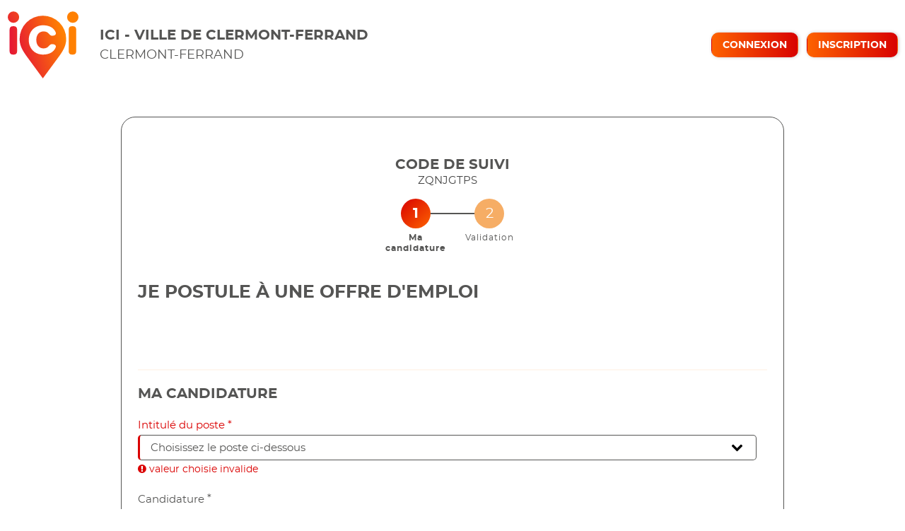

--- FILE ---
content_type: text/html; charset=utf-8
request_url: https://demarches.ici.clermont-ferrand.fr/ressources-humaines-candidats/postuler-a-une-offre-d-emploi/?idposte=426
body_size: 16530
content:
<!DOCTYPE html>

<html lang="fr" >
  <head>
    <meta charset="UTF-8"><!-- 🔥 -->
    <meta http-equiv="X-UA-Compatible" content="IE=edge" />
    <meta name="viewport" content="width=device-width, initial-scale=1.0">
    <title>Je postule à une offre d&#x27;emploi - 1/2 - Ma candidature | Ici - Ville de Clermont-Ferrand</title>
    <link rel="preconnect" href="https://ici.clermont-ferrand.fr">
    
    
      <meta name="description" content="Ici, le portail citoyen de Clermont-Ferrand pour accéder à vos démarches et services en ligne : état civil, loisirs, enfance, urbanisme, emploi, écologie, ..." />
    
    
    
  
    <link rel="shortcut icon"
      
        href="https://ici.clermont-ferrand.fr/media/cache/b2/a5/b2a59e877307bbc238803ccb914b0b76.png"/>
      
  
  
    
      <link rel="apple-touch-icon" sizes="48x48"
        
          href="https://ici.clermont-ferrand.fr/media/cache/f3/ba/f3ba82f7d8a1fd6178ac17d813e8db95.png">
        
    
      <link rel="apple-touch-icon" sizes="96x96"
        
          href="https://ici.clermont-ferrand.fr/media/cache/13/8e/138eb25b4d4b101ba5f484df29e159e3.png">
        
    
      <link rel="apple-touch-icon" sizes="192x192"
        
          href="https://ici.clermont-ferrand.fr/media/cache/e3/6f/e36f7d3fff1d4f41f9a3abc3b0a340d9.png">
        
    
      <link rel="apple-touch-icon" sizes="256x256"
        
          href="https://ici.clermont-ferrand.fr/media/cache/7b/d9/7bd965073dc33bae846e7ea5b6e9d8a3.png">
        
    
      <link rel="apple-touch-icon" sizes="512x512"
        
          href="https://ici.clermont-ferrand.fr/media/cache/dd/d0/ddd0d631154bd56c2e12216e37874a9e.png">
        
    
  
  
    
      
        <meta property="og:image" content="https://ici.clermont-ferrand.fr/media/cache/dd/d0/ddd0d631154bd56c2e12216e37874a9e.png">
      
    
  

    
      <meta name="theme-color" content="#FF8001">
      <meta name="msapplication-navbutton-color" content="#FF8001">
    
    <meta name="apple-mobile-web-app-title" content="Ici - Ville de Clermont-Ferrand">
    <link rel="manifest" href="https://ici.clermont-ferrand.fr/manifest.json">
    
      <meta name="apple-mobile-web-app-capable" content="yes">
    
    
  
    
  
    <script src="https://ici.clermont-ferrand.fr/static/xstatic/jquery.min.js"></script>
  
  
  <script type="text/javascript" src="/static/js/qommon.forms.js?882689c5b9af92985a400f18b32a8054"></script>
<script type="text/javascript" src="/static/js/popup.js?882689c5b9af92985a400f18b32a8054"></script>
<script type="text/javascript" src="/static/js/../../i18n.js?882689c5b9af92985a400f18b32a8054"></script>
<script type="text/javascript" src="/static/js/../xstatic/jquery-ui.min.js?882689c5b9af92985a400f18b32a8054"></script>
<script type="text/javascript" src="/static/js/gadjo.js?882689c5b9af92985a400f18b32a8054"></script>
<script type="text/javascript" src="/static/js/jquery.iframe-transport.js?882689c5b9af92985a400f18b32a8054"></script>
<script type="text/javascript" src="/static/js/exif.js?882689c5b9af92985a400f18b32a8054"></script>
<script type="text/javascript" src="/static/js/jquery.fileupload.js?882689c5b9af92985a400f18b32a8054"></script>
<script type="text/javascript" src="/static/js/qommon.fileupload.js?882689c5b9af92985a400f18b32a8054"></script>
<script type="text/javascript">
            const WCS_WELL_KNOWN_DOMAINS = ["gmail.com", "msn.com", "hotmail.com", "hotmail.fr", "wanadoo.fr", "free.fr", "yahoo.fr", "numericable.fr", "laposte.net", "orange.fr", "yahoo.com", "sfr.fr"];
            const WCS_VALID_KNOWN_DOMAINS = ["yopmail.com", "laposte.fr", "sfr.fr"];
        
</script>




    
      
        <link rel="stylesheet" type="text/css" href="https://ici.clermont-ferrand.fr/static/clermont-ici/style.css?20251205.1445">
      
    
    
    
    
    
  
    <script>
      const PUBLIK_PORTAL_AGENT_URL = "https://agents.ici.clermont\u002Dferrand.fr/";
      const PUBLIK_PORTAL_AGENT_TITLE = "Portail Agent";
    </script>
  
  <script src="https://ici.clermont-ferrand.fr/static/js/combo.public.js?20251205.1445" defer></script>
  <script src="https://ici.clermont-ferrand.fr/static/js/combo.back.js?20251205.1445" async></script>
  
  
  


    
      
    
  </head>
  <body class="
  
  has-pwa-navigation
  
  page-
  page-template-standard
  
  
  
  
  anonymous-user

  wcs-page
  
    formdef-category-ressources-humaines-candidats
    formdef-postuler-a-une-offre-d-emploi
  


  
    hide-navigation
  
" 
  data-api-root="https://ici.clermont-ferrand.fr/api/"
  data-check-badges="true"
  
  

>
    <nav id="nav-skip" role="navigation" aria-label="accès rapides">
      <ul>
        
  
          <li><a href="#main-content">Aller au contenu</a></li>
          <li><a href="#nav">Aller au menu</a></li>
        
  

      </ul>
    </nav>

    <div id="page" >
      <header role="banner" class="site-header">
        <div id="header-wrapper" >
          
          <div id="header" class="header-width">
            
            <div id="top">
              
  
  <h1 id="logo" class="has-logo">
    <a title="Accueil - Ici - Ville de Clermont-Ferrand" accesskey="1" href="https://ici.clermont-ferrand.fr/">
      
  <span>
    <span class="sr-only">ICI</span>
    Ici - Ville de Clermont-Ferrand
  </span>
  <span class="site-header--community">
    Clermont-Ferrand
  </span>

    </a>
  </h1>


              
                
  
  
  <div id="toplinks">
    <ul class="toplinks--list login">
      
        
          
            <li class="toplinks--list-item">
              <a accesskey="2" class="login-link" href="/login/?next=%2Fressources-humaines-candidats%2Fpostuler-a-une-offre-d-emploi%2F%3Fidposte%3D426"
              >Connexion

                
                  </a>
                  </li><li class="toplinks--list-item">
                    <a class="registration" href="https://connexion.ici.clermontmetropole.eu/register/?next=https%3A%2F%2Fdemarches.ici.clermont-ferrand.fr%2Fressources-humaines-candidats%2Fpostuler-a-une-offre-d-emploi%2F%3Fidposte%3D426"
                    >Inscription
</a>
            </li>
          
        
      
    </ul>
  </div>




              
            </div>
            
          </div> <!-- header -->
          
        </div> <!-- header-wrapper -->
      </header>

      
        
  

<nav role="navigation" class="site-nav">
  <div id="nav-wrapper" class="gru-nav-wrapper">
    
    <div id="nav" class="nav-width gru-nav">
      
      <button id="nav-button" class="gru-nav-button" aria-labelledby="nav-button--label">
        <span class="sr-only" id="nav-button--label">Ouvrir le menu</span>
        <span class="icon-bar icon-bar-1"></span>
        <span class="icon-bar icon-bar-2"></span>
        <span class="icon-bar icon-bar-3"></span>
      </button>
      
  <h2 class="nav--title">vous êtes :</h2>
  
        

  <ul class="menu ">
    <li data-menu-page-id="30" class=" menu--item menu-index "><a
            
            href="https://ici.clermont-ferrand.fr/"
            class="menu--link"><span class="menu--label">Un particulier</span></a></li><li data-menu-page-id="31" class=" menu--item menu-professionnels "><a
            
            href="https://ici.clermont-ferrand.fr/professionnels/"
            class="menu--link"><span class="menu--label">Un professionnel</span></a></li><li data-menu-page-id="32" class=" menu--item menu-associations "><a
            
            href="https://ici.clermont-ferrand.fr/associations/"
            class="menu--link"><span class="menu--label">Une association</span></a></li>
  </ul>


        

  
  
  
    
  
  
  
  


      

      <div class="gru-nav-mask"></div>
      
    </div> <!-- nav -->
    
  </div> <!-- nav-wrapper -->
</nav>


  <script>
    (function() {
      const nav_button = document.getElementById('nav-button');
      const nav_button_label = document.getElementById('nav-button--label');
      nav_button.addEventListener('click', function() {
        if (nav_button.classList.toggle('toggled')) {
          nav_button_label.textContent = 'Fermer le menu';
        } else {
          nav_button_label.textContent = 'Ouvrir le menu';
        }
      });
    })();
  </script>



      

      
  
      
  
    <div class="pwa-navigation" id="pwa-navigation"
       >
    <div>
      <ul>
        
          <li class=" page-index" data-entry-pk="1"
              style="--pwa-entry-icon: url(https://ici.clermont-ferrand.fr/media/pwa/home.svg);"
              
              >
            <a href="https://ici.clermont-ferrand.fr/"
               style="background-image: var(--pwa-entry-icon);"
               
            ><span>Accueil</span></a></li>
        
          <li class=" page-mon-tableau-de-bord" data-entry-pk="2"
              style="--pwa-entry-icon: url(https://ici.clermont-ferrand.fr/media/pwa/list-interface-symbol.svg);"
              
              >
            <a href="https://ici.clermont-ferrand.fr/ma-situation/mon-tableau-de-bord/"
               style="background-image: var(--pwa-entry-icon);"
               
            ><span>Mes demandes</span></a></li>
        
          <li class=" page-mon-compte" data-entry-pk="3"
              style="--pwa-entry-icon: url(https://ici.clermont-ferrand.fr/media/pwa/avatar.svg);"
              
              >
            <a href="https://ici.clermont-ferrand.fr/ma-situation/mon-compte/"
               style="background-image: var(--pwa-entry-icon);"
               
            ><span>Mon compte</span></a></li>
        
      </ul>
    </div>
  </div>
<script>
  $('li[data-include-user-name]').each(function(idx, elem) {
    var user_name = $(this).parents('#pwa-navigation').data('pwa-user-name');
    if (user_name) {
      $(this).find('span').text(user_name);
    }
  });
  $('body.authenticated-user li[data-notification-count-url]').each(function(idx, elem) {
    var $entry = $(this);
    $.ajax({
      url: $entry.data('notification-count-url'),
      xhrFields: { withCredentials: true },
      async: true,
      dataType: 'json',
      crossDomain: true,
      success: function(data) {
        if (data.new) {
          $entry.find('span').append(' <span class="badge">' + data.new + '</span>');
        }
      }});
  });
</script>
  


      <main role="main">
        <div id="main-content-wrapper" class="page-width">
          <div id="main-content">

            
              
  
                
                  <div id="messages" class="messages-login">
                    <ul class="messages">
                      
                    </ul>
                  </div>
                
              
  

  
  
  
    
  
  
  
  



            

            
  <div class="community-header desktop-only">
    

  
  
  
    
  
  
  
  


    <div class="community-header--default">
      <img class="community-header--logo" src="https://ici.clermont-ferrand.fr/assets/logo:clermont-ferrand" alt="logo Clermont-Ferrand">
    </div>
  </div>

            <div id="content" class="central-content gru-content">
              
              
  
    
      
      <div id="columns-wrapper">
        
  <div class="top-column">
    

  
  
  
    
  
  
  
  


  </div>

        <div id="columns" class="clearfix">
          
            
            

  
  
  
    
  
    <div class="form-content form-content--with-sidebox">
      
        
          <div class="form-content--titlebar"><h1 class="form-content--title">Je postule à une offre d&#x27;emploi</h1></div>
        
      
      
        <div class="form-content--sidebox" id="gauche">
          
<div id="side">
  
    
    

    
      
        
          <div id="tracking-code" >
            
              
              
                <div class="tracking-code-part">
                  <h3>Code de suivi</h3>
                  <a name="tracking-code-display">ZQNJGTPS</a>
                  
                </div>
              
            

            

          </div>
        
      
     
  

  
    
<header id="steps" class="wcs-steps steps-2">
  <h2 id="steps--title">Étapes</h2>
  <div>
    
      <ol class="wcs-steps--list">
        
          <li
              class="wcs-step
                     first
                     
                     current
                     
                     "
              
            ><abbr
                aria-label="Étape 1 sur 2 :"
                title="Étape 1 sur 2"
                class="marker wcs-step--marker"><span class="wcs-step--marker-nb">
                  1
                </span><span class="wcs-step--marker-total">
                  2
                </span></abbr><span class="label wcs-step--label"><span class="wcs-step--label-text">Ma candidature</span><span class="sr-only"> (étape courante)</span></span></li>
        
          <li
              class="wcs-step
                     
                     last
                     
                     
                     step-after"
              
            ><abbr
                aria-label="Étape 2 sur 2 :"
                title="Étape 2 sur 2"
                class="marker wcs-step--marker"><span class="wcs-step--marker-nb">
                  2
                </span><span class="wcs-step--marker-total">
                  2
                </span></abbr><span class="label wcs-step--label"><span class="wcs-step--label-text">Validation</span></span></li>
        
      </ol>
    
  </div>
</header>

  

</div> <!-- #side -->

        </div>
      

      <div id="rub_service" class="form-content--body has-sidebox">
         
          <h2 class="form-content--body--title">Je postule à une offre d&#x27;emploi</h2>
        
        

  

  

    



    
      
    

    
    <form method="post" enctype="multipart/form-data" action="." class="quixote" novalidate="novalidate" data-warn-on-unsaved-content="true" data-keywords="clermont-ferrand" data-js-features="true" data-live-url="https://demarches.ici.clermont-ferrand.fr/postuler-a-une-offre-d-emploi/live" data-live-validation-url="https://demarches.ici.clermont-ferrand.fr/postuler-a-une-offre-d-emploi/live-validation?" data-has-draft="yes"><input type="hidden" name="previous-page-id" value="" /><input type="hidden" name="_ajax_form_token" value="ScLO4vgFiJO0SW-d6xHrJg" /><input type="hidden" name="magictoken" value="Rcg1ZCHGUTE" /><input type="hidden" name="step" value="0" /><input type="hidden" name="page" value="0" /><input type="hidden" name="page_id" value="43" /><div data-field-id="74e3a411-e5f0-4383-a306-0a58d38bd50f"
     
     class="comment-field ">
  
    <h3>&nbsp;</h3>

<p style="font-size:20px;font-weight:bold;">MA CANDIDATURE</p>

  
</div>

<div class="widget SingleSelectHintWidget newline grid-1-1
              
              widget-with-error
              widget-required
              widget-prefilled"
     
       style=""
       data-field-id="48"
       
         
         
       
       data-widget-name="f48"
       data-widget-name-for-id="f48"
       id="var_poste" data-valuecontainerid="form_f48"
       
       
       
       
       
       
       
       
     
>
  
    <div class="title"><label class="field--label" id="form_label_f48" for="form_f48">Intitulé du poste<span title="Ce champ est obligatoire." class="required">*</span></label></div>
  
  
  
    <div class="content "
         
    >
      
      
  <select id="form_f48" name="f48"
          
          required data-required="true"
           aria-invalid="true" aria-describedby="form_error_f48">
    
      <option value="" data-hint="Choisissez le poste ci-dessous">Choisissez le poste ci-dessous</option>
    
    
      
        <option value="996">Un.e Assistant.e Administratif.ve et Comptable</option>
      
    
      
        <option value="995">Un.e Conseillèr.e formation et évolution professionnelle</option>
      
    
      
        <option value="994">Un.e Coordinateur.rice lutte contre les discriminations - CDD de remplacement</option>
      
    
      
        <option value="993">Un.e Agent.e technique polyvalent.e – spécialité électricien.ne</option>
      
    
      
        <option value="992">Un.e Agent.e d’accueil, de sécurité et d’entretien en groupe scolaire</option>
      
    
      
        <option value="991">Un.e Agent.e polyvalent.e de restauration et d’animation</option>
      
    
      
        <option value="990">Un.e Agent.e d’entretien en groupe scolaire</option>
      
    
      
        <option value="988">2 Chef.fe.s de salle en restaurant scolaire</option>
      
    
      
        <option value="987">Un.e Chef.fe d’équipe technique de groupe scolaire</option>
      
    
      
        <option value="986">6 Agent.e.s Polyvalent.e.s en Restauration Scolaire</option>
      
    
      
        <option value="985">Un.e Photographe</option>
      
    
      
        <option value="984">Un.e Agent.e de développement social – Spécialité sport</option>
      
    
      
        <option value="981">Un.e Electricien.ne Polyvalent.e</option>
      
    
      
        <option value="980">Un.e Chef.fe d’équipe Magasiniers</option>
      
    
      
        <option value="979">Un.e Agent.e polycompétent.e des installations sportives</option>
      
    
      
        <option value="978">Deux Musicien.nes Intervenant.e.s en milieu scolaire</option>
      
    
      
        <option value="977">Un.e Coordinateur.rice budgétaire et comptable</option>
      
    
      
        <option value="976">Un.e Infirmier.ère Scolaire</option>
      
    
      
        <option value="975">Un.e Chef.fe de Production en UPC</option>
      
    
      
        <option value="974">Un.e Aide cuisinier.ère en UPC</option>
      
    
      
        <option value="973">Un.e Chef.fe d’équipe Maintenance des Fontaines</option>
      
    
      
        <option value="972">Un.e Responsable du Pôle Identification, Valorisation et Animation de la Vie Associative</option>
      
    
      
        <option value="970">Un.e Médecin du Travail</option>
      
    
      
        <option value="935">Un.e Assistant.e administratif.ve Crèches – Accueil central</option>
      
    
      
        <option value="925">Un.e Agent.e polyvalent.e - Super-Besse</option>
      
    
      
        <option value="759">Un.e Cuisinier.e volant.e en crèche - UPC</option>
      
    
      
        <option value="357">Policier.ère.s Municipaux.ales Jour et Brigade de Soirée et Proximité</option>
      
    
  </select>

      <div id="form_error_f48" class="error"><p>valeur choisie invalide</p></div>
    </div>
  
  
  
    
      
        <template id="error_f48_valueMissing"><p id="error_f48_valueMissing_message">champ obligatoire</p></template>
      
        <template id="error_f48_badInput"><p id="error_f48_badInput_message">Valeur invalide</p></template>
      
        <template id="error_f48_typeMismatch"><p id="error_f48_typeMismatch_message">Valeur invalide</p></template>
      
    
  
</div>

<div class="widget SingleSelectHintWidget newline grid-1-2
              
              
              widget-required
              "
     
       style=""
       data-field-id="31"
       
         
         
       
       data-widget-name="f31"
       data-widget-name-for-id="f31"
       id="var_typecandidature" data-valuecontainerid="form_f31"
       
       
       
       
       
       
       
       data-live-source="true"
     
>
  
    <div class="title"><label class="field--label" id="form_label_f31" for="form_f31">Candidature<span title="Ce champ est obligatoire." class="required">*</span></label></div>
  
  
  
    <div class="content "
         
    >
      
      
  <select id="form_f31" name="f31"
          
          required data-required="true"
          >
    
    
      
        <option value="Externe">Externe</option>
      
    
      
        <option value="Interne">Interne</option>
      
    
  </select>

      
    </div>
  
  
  
    
      
        <template id="error_f31_valueMissing"><p id="error_f31_valueMissing_message">champ obligatoire</p></template>
      
        <template id="error_f31_badInput"><p id="error_f31_badInput_message">Valeur invalide</p></template>
      
        <template id="error_f31_typeMismatch"><p id="error_f31_typeMismatch_message">Valeur invalide</p></template>
      
    
  
</div>

<div class="widget RadiobuttonsWidget newline
              
              
              widget-required
              widget-prefilled  widget-radio-orientation-auto"
     
       style=""
       data-field-id="1"
       
         
         
       
       data-widget-name="f1"
       data-widget-name-for-id="f1"
       id="var_civilite" data-valuecontainerid="form_f1"
       role="radiogroup"
       aria-labelledby="form_label_f1"
       
       
       
       
       
       data-live-source="true"
     
>
  
    <div class="title"><label class="field--label" id="form_label_f1">Civilité<span title="Ce champ est obligatoire." class="required">*</span></label></div>
  
  
  
    <div class="content "
         
    >
      
      
  <ul
    data-base-for-name="f1_op_"
    class="RadiobuttonsWidget--list "
  >
    
      <li ><label for="f1_op_0"><input
        id="f1_op_0"
        
        
        
        type="radio" name="f1"
        value="Madame"
      ><span>Madame</span></label>
      </li>
    
      <li ><label for="f1_op_1"><input
        id="f1_op_1"
        
        
        
        type="radio" name="f1"
        value="Monsieur"
      ><span>Monsieur</span></label>
      </li>
    
      <li ><label for="f1_op_2"><input
        id="f1_op_2"
        
        
        
        type="radio" name="f1"
        value="Je ne préfère pas l&#x27;indiquer"
      ><span>Je ne préfère pas l&#x27;indiquer</span></label>
      </li>
    
  </ul>

      
    </div>
  
  
  
    
      
        <template id="error_f1_valueMissing"><p id="error_f1_valueMissing_message">champ obligatoire</p></template>
      
        <template id="error_f1_badInput"><p id="error_f1_badInput_message">Valeur invalide</p></template>
      
        <template id="error_f1_typeMismatch"><p id="error_f1_typeMismatch_message">Valeur invalide</p></template>
      
    
  
</div>

<div class="widget WcsExtraStringWidget newline grid-1-3
              
              
              widget-required
              "
     
       style="display: none"
       data-field-id="2"
       
         
         
       
       data-widget-name="f2"
       data-widget-name-for-id="f2"
       id="var_nomdenaissance" data-valuecontainerid="form_f2"
       
       
       
       
       
       
       
       
     
>
  
    <div class="title"><label class="field--label" id="form_label_f2" for="form_f2">Nom de naissance<span title="Ce champ est obligatoire." class="required">*</span></label></div>
  
  
  
    <div class="content "
         
    >
      
      <input type="text" name="f2" id="form_f2" required="required" aria-required="true" />
      
    </div>
  
  
  
    
      
        <template id="error_f2_valueMissing"><p id="error_f2_valueMissing_message">champ obligatoire</p></template>
      
        <template id="error_f2_badInput"><p id="error_f2_badInput_message">valeur invalide</p></template>
      
        <template id="error_f2_typeMismatch"><p id="error_f2_typeMismatch_message">Valeur invalide</p></template>
      
    
  
</div>

<div class="widget WcsExtraStringWidget grid-1-3
              
              
              widget-required
              widget-prefilled"
     
       style=""
       data-field-id="3"
       
         
         
       
       data-widget-name="f3"
       data-widget-name-for-id="f3"
       id="var_nomusage" data-valuecontainerid="form_f3"
       
       
       
         data-autocomplete="family-name"
       
       
       
       
       
       
     
>
  
    <div class="title"><label class="field--label" id="form_label_f3" for="form_f3">Nom d'usage<span title="Ce champ est obligatoire." class="required">*</span></label></div>
  
  
  
    <div class="content "
         
    >
      
      <input type="text" name="f3" id="form_f3" required="required" aria-required="true" autocomplete="family-name" />
      
    </div>
  
  
  
    
      
        <template id="error_f3_valueMissing"><p id="error_f3_valueMissing_message">champ obligatoire</p></template>
      
        <template id="error_f3_badInput"><p id="error_f3_badInput_message">valeur invalide</p></template>
      
        <template id="error_f3_typeMismatch"><p id="error_f3_typeMismatch_message">Valeur invalide</p></template>
      
    
  
</div>

<div class="widget WcsExtraStringWidget grid-1-3
              
              
              widget-required
              widget-prefilled"
     
       style=""
       data-field-id="4"
       
         
         
       
       data-widget-name="f4"
       data-widget-name-for-id="f4"
       id="var_prenom" data-valuecontainerid="form_f4"
       
       
       
         data-autocomplete="given-name"
       
       
       
       
       
       
     
>
  
    <div class="title"><label class="field--label" id="form_label_f4" for="form_f4">Prénom<span title="Ce champ est obligatoire." class="required">*</span></label></div>
  
  
  
    <div class="content "
         
    >
      
      <input type="text" name="f4" id="form_f4" required="required" aria-required="true" autocomplete="given-name" />
      
    </div>
  
  
  
    
      
        <template id="error_f4_valueMissing"><p id="error_f4_valueMissing_message">champ obligatoire</p></template>
      
        <template id="error_f4_badInput"><p id="error_f4_badInput_message">valeur invalide</p></template>
      
        <template id="error_f4_typeMismatch"><p id="error_f4_typeMismatch_message">Valeur invalide</p></template>
      
    
  
</div>

<div class="widget DateWidget newline grid-1-3
              
              
              widget-required
              "
     
       style=""
       data-field-id="5"
       
         
         
       
       data-widget-name="f5"
       data-widget-name-for-id="f5"
       id="var_datedenaissance" data-valuecontainerid="form_f5"
       
       
       
       
       
       
       
       
     
>
  
    <div class="title"><label class="field--label" id="form_label_f5" for="form_f5">Date de naissance<span title="Ce champ est obligatoire." class="required">*</span></label></div>
  
  
  
    <div class="content "
         
    >
      
      
  
    
    
           <input name="f5" 
           type="date"
           
           
           
             max="2025-12-04"
           
         
         id="form_f5"
         maxlength="10" size="12" 
         required aria-required="true"
  >

      
    </div>
  
  
  
    
      
        <template id="error_f5_valueMissing"><p id="error_f5_valueMissing_message">champ obligatoire</p></template>
      
        <template id="error_f5_badInput"><p id="error_f5_badInput_message">Valeur invalide</p></template>
      
        <template id="error_f5_typeMismatch"><p id="error_f5_typeMismatch_message">Veuillez saisir une date valide</p></template>
      
        <template id="error_f5_rangeUnderflow"><p id="error_f5_rangeUnderflow_message">Veuillez saisir une date valide. Elle doit être postérieure ou égale à .</p></template>
      
        <template id="error_f5_rangeOverflow"><p id="error_f5_rangeOverflow_message">Veuillez saisir une date valide. Elle doit être antérieure ou égale à 04/12/2025.</p></template>
      
    
  
</div>

<div class="widget WcsExtraStringWidget grid-1-3
              
              
              widget-required
              "
     
       style=""
       data-field-id="6"
       
         
         
       
       data-widget-name="f6"
       data-widget-name-for-id="f6"
       id="var_lieudenaissance" data-valuecontainerid="form_f6"
       
       
       
       
       
       
       
       
     
>
  
    <div class="title"><label class="field--label" id="form_label_f6" for="form_f6">Lieu de naissance<span title="Ce champ est obligatoire." class="required">*</span></label></div>
  
  
  
    <div class="content "
         
    >
      
      <input type="text" name="f6" id="form_f6" required="required" aria-required="true" />
      
    </div>
  
  
  
    
      
        <template id="error_f6_valueMissing"><p id="error_f6_valueMissing_message">champ obligatoire</p></template>
      
        <template id="error_f6_badInput"><p id="error_f6_badInput_message">valeur invalide</p></template>
      
        <template id="error_f6_typeMismatch"><p id="error_f6_typeMismatch_message">Valeur invalide</p></template>
      
    
  
</div>

<div class="widget WcsExtraStringWidget grid-1-3
              
              
              widget-required
              "
     
       style=""
       data-field-id="34"
       
         
         
       
       data-widget-name="f34"
       data-widget-name-for-id="f34"
       id="var_paysnaissance" data-valuecontainerid="form_f34"
       
       
       
       
       
       
       
       
     
>
  
    <div class="title"><label class="field--label" id="form_label_f34" for="form_f34">Pays de naissance<span title="Ce champ est obligatoire." class="required">*</span></label></div>
  
  
  
    <div class="content "
         
    >
      
      <input type="text" name="f34" id="form_f34" required="required" aria-required="true" />
      
    </div>
  
  
  
    
      
        <template id="error_f34_valueMissing"><p id="error_f34_valueMissing_message">champ obligatoire</p></template>
      
        <template id="error_f34_badInput"><p id="error_f34_badInput_message">valeur invalide</p></template>
      
        <template id="error_f34_typeMismatch"><p id="error_f34_typeMismatch_message">Valeur invalide</p></template>
      
    
  
</div>

<div class="widget WcsExtraStringWidget newline grid 1-2
              
              
              widget-required
              "
     
       style=""
       data-field-id="7"
       
         
         
       
       data-widget-name="f7"
       data-widget-name-for-id="f7"
       id="var_nationalite" data-valuecontainerid="form_f7"
       
       
       
       
       
       
       
       
     
>
  
    <div class="title"><label class="field--label" id="form_label_f7" for="form_f7">Nationalité<span title="Ce champ est obligatoire." class="required">*</span></label></div>
  
  
  
    <div class="content "
         
    >
      
      <input type="text" name="f7" id="form_f7" required="required" aria-required="true" />
      
    </div>
  
  
  
    
      
        <template id="error_f7_valueMissing"><p id="error_f7_valueMissing_message">champ obligatoire</p></template>
      
        <template id="error_f7_badInput"><p id="error_f7_badInput_message">valeur invalide</p></template>
      
        <template id="error_f7_typeMismatch"><p id="error_f7_typeMismatch_message">Valeur invalide</p></template>
      
    
  
</div>

<div class="widget FileWithPreviewWidget file-upload-widget grid-1-2
              
              
              widget-required
              "
     
       style=""
       data-field-id="ac9a141c-ae9d-4b63-866b-62426ad2060a"
       
         
         
       
       data-widget-name="fac9a141c-ae9d-4b63-866b-62426ad2060a"
       data-widget-name-for-id="fac9a141c-ae9d-4b63-866b-62426ad2060a"
       id="var_pi_candidat_recto" data-valuecontainerid="form_fac9a141c-ae9d-4b63-866b-62426ad2060a"
       
       
       
       
       
       
       
       
     
>
  
    <div class="title"><label class="field--label" id="form_label_fac9a141c-ae9d-4b63-866b-62426ad2060a" for="form_fac9a141c-ae9d-4b63-866b-62426ad2060a">Pièce d'identité en cours de validité - Recto<span title="Ce champ est obligatoire." class="required">*</span></label></div>
  
  
  
    <div class="content "
         
           role="group"
         
    >
      <div id="form_hint_fac9a141c-ae9d-4b63-866b-62426ad2060a" class="hint"><p>Carte d'identité / Passeport / Titre de séjour</p></div>
      
  <div class="file-button "
       
       data-image-resize="true">
    
      
<div class="widget StringWidget 
              
              
              widget-optional
              "
     
       style="display: none"
       
       
         
         
       
       data-widget-name="fac9a141c-ae9d-4b63-866b-62426ad2060a$token"
       data-widget-name-for-id="fac9a141c-ae9d-4b63-866b-62426ad2060a__token"
       
       
       
       
       
       
       
       
       
     
>
  
    
  
  
  
    <div class="content "
         
    >
      
      <input type="text" name="fac9a141c-ae9d-4b63-866b-62426ad2060a$token" id="form_fac9a141c-ae9d-4b63-866b-62426ad2060a__token" />
      
    </div>
  
  
    <br class="content ">
  
  
    
      
        <template id="error_fac9a141c-ae9d-4b63-866b-62426ad2060a__token_valueMissing"><p id="error_fac9a141c-ae9d-4b63-866b-62426ad2060a__token_valueMissing_message">champ obligatoire</p></template>
      
        <template id="error_fac9a141c-ae9d-4b63-866b-62426ad2060a__token_badInput"><p id="error_fac9a141c-ae9d-4b63-866b-62426ad2060a__token_badInput_message">Valeur invalide</p></template>
      
        <template id="error_fac9a141c-ae9d-4b63-866b-62426ad2060a__token_typeMismatch"><p id="error_fac9a141c-ae9d-4b63-866b-62426ad2060a__token_typeMismatch_message">Valeur invalide</p></template>
      
    
  
</div>

    
      
<div class="widget FileWidget 
              
              
              widget-optional
              "
     
       style=""
       
       
         
         
       
       data-widget-name="fac9a141c-ae9d-4b63-866b-62426ad2060a$file"
       data-widget-name-for-id="fac9a141c-ae9d-4b63-866b-62426ad2060a__file"
       
       
       
       
       
       
       
       
       
     
>
  
    
  
  
  
    <div class="content "
         
    >
      
      <input type="file" name="fac9a141c-ae9d-4b63-866b-62426ad2060a$file" id="form_fac9a141c-ae9d-4b63-866b-62426ad2060a" data-url="/tmp-upload?storage=default" aria-describedby="form_hint_fac9a141c-ae9d-4b63-866b-62426ad2060a" />
      
    </div>
  
  
  
    
      
        <template id="error_fac9a141c-ae9d-4b63-866b-62426ad2060a__file_valueMissing"><p id="error_fac9a141c-ae9d-4b63-866b-62426ad2060a__file_valueMissing_message">champ obligatoire</p></template>
      
        <template id="error_fac9a141c-ae9d-4b63-866b-62426ad2060a__file_badInput"><p id="error_fac9a141c-ae9d-4b63-866b-62426ad2060a__file_badInput_message">Valeur invalide</p></template>
      
        <template id="error_fac9a141c-ae9d-4b63-866b-62426ad2060a__file_typeMismatch"><p id="error_fac9a141c-ae9d-4b63-866b-62426ad2060a__file_typeMismatch_message">Valeur invalide</p></template>
      
    
  
</div>

    
    <div class="widget-message click-to-upload">
      <p>Déposez un fichier ou cliquez pour en sélectionner un.</p>
    </div>
    <div class="widget-message upload-done" role="status">
      <p>Téléchargement terminé.</p>
    </div>
    <div class="fileprogress" style="display: none;">
      <div class="bar"
           role="progressbar"
           aria-valuemin="0" aria-valuemax="100" aria-valuenow="0" aria-valuetext="0%"
           aria-label="" tabindex="-1"
           data-upload="Téléchargement en cours…"
           data-resize="Redimensionnement de l’image…"
           data-error="Erreur lors du transfert."></div>
    </div>
    <div class="fileinfo ">
      <p class="filename"></p>
      
        <button role="button" class="remove" data-title-prefix="Retirer le fichier :" title="Retirer le fichier : "><span class="sr-only">retirer</span></button>
      
    </div>
  </div>
  
    
  

  <script>
    $(function() {
      $('[data-widget-name="fac9a141c-ae9d-4b63-866b-62426ad2060a"]').each($.WcsFileUpload.prepare);
    });
  </script>

      
    </div>
  
  
  
    
      
        <template id="error_fac9a141c-ae9d-4b63-866b-62426ad2060a_valueMissing"><p id="error_fac9a141c-ae9d-4b63-866b-62426ad2060a_valueMissing_message">champ obligatoire</p></template>
      
        <template id="error_fac9a141c-ae9d-4b63-866b-62426ad2060a_badInput"><p id="error_fac9a141c-ae9d-4b63-866b-62426ad2060a_badInput_message">Valeur invalide</p></template>
      
        <template id="error_fac9a141c-ae9d-4b63-866b-62426ad2060a_typeMismatch"><p id="error_fac9a141c-ae9d-4b63-866b-62426ad2060a_typeMismatch_message">Valeur invalide</p></template>
      
    
  
</div>

<div class="widget FileWithPreviewWidget file-upload-widget grid-1-2
              
              
              widget-optional
              "
     
       style=""
       data-field-id="71b01e95-d694-4cea-be05-bfb8c8bf795b"
       
         
         
       
       data-widget-name="f71b01e95-d694-4cea-be05-bfb8c8bf795b"
       data-widget-name-for-id="f71b01e95-d694-4cea-be05-bfb8c8bf795b"
       id="var_pi_candidat_verso" data-valuecontainerid="form_f71b01e95-d694-4cea-be05-bfb8c8bf795b"
       
       
       
       
       
       
       
       
     
>
  
    <div class="title"><label class="field--label" id="form_label_f71b01e95-d694-4cea-be05-bfb8c8bf795b" for="form_f71b01e95-d694-4cea-be05-bfb8c8bf795b">Pièce d'identité en cours de validité - Verso</label></div>
  
  
  
    <div class="content "
         
           role="group"
         
    >
      <div id="form_hint_f71b01e95-d694-4cea-be05-bfb8c8bf795b" class="hint"><p>Verso de la carte d'identité</p></div>
      
  <div class="file-button "
       
       data-image-resize="true">
    
      
<div class="widget StringWidget 
              
              
              widget-optional
              "
     
       style="display: none"
       
       
         
         
       
       data-widget-name="f71b01e95-d694-4cea-be05-bfb8c8bf795b$token"
       data-widget-name-for-id="f71b01e95-d694-4cea-be05-bfb8c8bf795b__token"
       
       
       
       
       
       
       
       
       
     
>
  
    
  
  
  
    <div class="content "
         
    >
      
      <input type="text" name="f71b01e95-d694-4cea-be05-bfb8c8bf795b$token" id="form_f71b01e95-d694-4cea-be05-bfb8c8bf795b__token" />
      
    </div>
  
  
    <br class="content ">
  
  
    
      
        <template id="error_f71b01e95-d694-4cea-be05-bfb8c8bf795b__token_valueMissing"><p id="error_f71b01e95-d694-4cea-be05-bfb8c8bf795b__token_valueMissing_message">champ obligatoire</p></template>
      
        <template id="error_f71b01e95-d694-4cea-be05-bfb8c8bf795b__token_badInput"><p id="error_f71b01e95-d694-4cea-be05-bfb8c8bf795b__token_badInput_message">Valeur invalide</p></template>
      
        <template id="error_f71b01e95-d694-4cea-be05-bfb8c8bf795b__token_typeMismatch"><p id="error_f71b01e95-d694-4cea-be05-bfb8c8bf795b__token_typeMismatch_message">Valeur invalide</p></template>
      
    
  
</div>

    
      
<div class="widget FileWidget 
              
              
              widget-optional
              "
     
       style=""
       
       
         
         
       
       data-widget-name="f71b01e95-d694-4cea-be05-bfb8c8bf795b$file"
       data-widget-name-for-id="f71b01e95-d694-4cea-be05-bfb8c8bf795b__file"
       
       
       
       
       
       
       
       
       
     
>
  
    
  
  
  
    <div class="content "
         
    >
      
      <input type="file" name="f71b01e95-d694-4cea-be05-bfb8c8bf795b$file" id="form_f71b01e95-d694-4cea-be05-bfb8c8bf795b" data-url="/tmp-upload?storage=default" aria-describedby="form_hint_f71b01e95-d694-4cea-be05-bfb8c8bf795b" />
      
    </div>
  
  
  
    
      
        <template id="error_f71b01e95-d694-4cea-be05-bfb8c8bf795b__file_valueMissing"><p id="error_f71b01e95-d694-4cea-be05-bfb8c8bf795b__file_valueMissing_message">champ obligatoire</p></template>
      
        <template id="error_f71b01e95-d694-4cea-be05-bfb8c8bf795b__file_badInput"><p id="error_f71b01e95-d694-4cea-be05-bfb8c8bf795b__file_badInput_message">Valeur invalide</p></template>
      
        <template id="error_f71b01e95-d694-4cea-be05-bfb8c8bf795b__file_typeMismatch"><p id="error_f71b01e95-d694-4cea-be05-bfb8c8bf795b__file_typeMismatch_message">Valeur invalide</p></template>
      
    
  
</div>

    
    <div class="widget-message click-to-upload">
      <p>Déposez un fichier ou cliquez pour en sélectionner un.</p>
    </div>
    <div class="widget-message upload-done" role="status">
      <p>Téléchargement terminé.</p>
    </div>
    <div class="fileprogress" style="display: none;">
      <div class="bar"
           role="progressbar"
           aria-valuemin="0" aria-valuemax="100" aria-valuenow="0" aria-valuetext="0%"
           aria-label="" tabindex="-1"
           data-upload="Téléchargement en cours…"
           data-resize="Redimensionnement de l’image…"
           data-error="Erreur lors du transfert."></div>
    </div>
    <div class="fileinfo ">
      <p class="filename"></p>
      
        <button role="button" class="remove" data-title-prefix="Retirer le fichier :" title="Retirer le fichier : "><span class="sr-only">retirer</span></button>
      
    </div>
  </div>
  
    
  

  <script>
    $(function() {
      $('[data-widget-name="f71b01e95-d694-4cea-be05-bfb8c8bf795b"]').each($.WcsFileUpload.prepare);
    });
  </script>

      
    </div>
  
  
  
    
      
        <template id="error_f71b01e95-d694-4cea-be05-bfb8c8bf795b_valueMissing"><p id="error_f71b01e95-d694-4cea-be05-bfb8c8bf795b_valueMissing_message">champ obligatoire</p></template>
      
        <template id="error_f71b01e95-d694-4cea-be05-bfb8c8bf795b_badInput"><p id="error_f71b01e95-d694-4cea-be05-bfb8c8bf795b_badInput_message">Valeur invalide</p></template>
      
        <template id="error_f71b01e95-d694-4cea-be05-bfb8c8bf795b_typeMismatch"><p id="error_f71b01e95-d694-4cea-be05-bfb8c8bf795b_typeMismatch_message">Valeur invalide</p></template>
      
    
  
</div>

<div class="widget WcsExtraStringWidget newline grid-1-2
              
              
              widget-required
              widget-prefilled"
     
       style=""
       data-field-id="8"
       
         
         
       
       data-widget-name="f8"
       data-widget-name-for-id="f8"
       id="var_adresse" data-valuecontainerid="form_f8"
       
       
       
         data-autocomplete="address-line1"
       
       
       
       
       
       
     
>
  
    <div class="title"><label class="field--label" id="form_label_f8" for="form_f8">Adresse<span title="Ce champ est obligatoire." class="required">*</span></label></div>
  
  
  
    <div class="content "
         
    >
      
      <input type="text" name="f8" id="form_f8" required="required" aria-required="true" autocomplete="address-line1" />
      
    </div>
  
  
  
    
      
        <template id="error_f8_valueMissing"><p id="error_f8_valueMissing_message">champ obligatoire</p></template>
      
        <template id="error_f8_badInput"><p id="error_f8_badInput_message">valeur invalide</p></template>
      
        <template id="error_f8_typeMismatch"><p id="error_f8_typeMismatch_message">Valeur invalide</p></template>
      
    
  
</div>

<div class="widget WcsExtraStringWidget grid-1-4
              
              
              widget-required
              widget-prefilled"
     
       style=""
       data-field-id="9"
       
         data-validation-type="zipcode-fr"
         data-use-live-server-validation="true"
       
       data-widget-name="f9"
       data-widget-name-for-id="f9"
       id="var_codepostal" data-valuecontainerid="form_f9"
       
       
       
         data-autocomplete="postal-code"
       
       
       
       
       
       
     
>
  
    <div class="title"><label class="field--label" id="form_label_f9" for="form_f9">Code Postal<span title="Ce champ est obligatoire." class="required">*</span></label></div>
  
  
  
    <div class="content "
         
    >
      
      <input type="text" name="f9" id="form_f9" required="required" aria-required="true" autocomplete="postal-code" inputmode="numeric" />
      
    </div>
  
  
  
    
      
        <template id="error_f9_valueMissing"><p id="error_f9_valueMissing_message">champ obligatoire</p></template>
      
        <template id="error_f9_badInput"><p id="error_f9_badInput_message">Veuillez saisir un code postal à 5 chiffres, par exemple 75014.</p></template>
      
        <template id="error_f9_typeMismatch"><p id="error_f9_typeMismatch_message">Valeur invalide</p></template>
      
    
  
</div>

<div class="widget WcsExtraStringWidget grid-1-4
              
              
              widget-required
              widget-prefilled"
     
       style=""
       data-field-id="10"
       
         
         
       
       data-widget-name="f10"
       data-widget-name-for-id="f10"
       id="var_ville" data-valuecontainerid="form_f10"
       
       
       
         data-autocomplete="address-level2"
       
       
       
       
       
       
     
>
  
    <div class="title"><label class="field--label" id="form_label_f10" for="form_f10">Ville<span title="Ce champ est obligatoire." class="required">*</span></label></div>
  
  
  
    <div class="content "
         
    >
      
      <input type="text" name="f10" id="form_f10" required="required" aria-required="true" autocomplete="address-level2" />
      
    </div>
  
  
  
    
      
        <template id="error_f10_valueMissing"><p id="error_f10_valueMissing_message">champ obligatoire</p></template>
      
        <template id="error_f10_badInput"><p id="error_f10_badInput_message">valeur invalide</p></template>
      
        <template id="error_f10_typeMismatch"><p id="error_f10_typeMismatch_message">Valeur invalide</p></template>
      
    
  
</div>

<div class="widget WcsExtraStringWidget newline grid-1-2
              
              
              widget-required
              widget-prefilled"
     
       style=""
       data-field-id="11"
       
         data-validation-type="phone"
         data-use-live-server-validation="true"
       
       data-widget-name="f11"
       data-widget-name-for-id="f11"
       id="var_telephoneportable" data-valuecontainerid="form_f11"
       
       
       
       
       
       
       
       
     
>
  
    <div class="title"><label class="field--label" id="form_label_f11" for="form_f11">Téléphone portable<span title="Ce champ est obligatoire." class="required">*</span></label></div>
  
  
  
    <div class="content "
         
    >
      <div id="form_hint_f11" class="hint"><p>Merci de ne renseigner que des chiffres, sans point ni espace.</p></div>
      <input type="tel" name="f11" id="form_f11" required="required" aria-required="true" aria-describedby="form_hint_f11" />
      
    </div>
  
  
  
    
      
        <template id="error_f11_valueMissing"><p id="error_f11_valueMissing_message">champ obligatoire</p></template>
      
        <template id="error_f11_badInput"><p id="error_f11_badInput_message">Veuillez saisir un numéro de téléphone valide.</p></template>
      
        <template id="error_f11_typeMismatch"><p id="error_f11_typeMismatch_message">Valeur invalide</p></template>
      
    
  
</div>

<div class="widget EmailWidget newline grid-1-2
              
              
              widget-required
              widget-prefilled"
     
       style=""
       data-field-id="12"
       
         
         data-use-live-server-validation="true"
       
       data-widget-name="f12"
       data-widget-name-for-id="f12"
       id="var_email" data-valuecontainerid="form_f12"
       
       
       
         data-autocomplete="email"
       
       
       
       
       
       
     
>
  
    <div class="title"><label class="field--label" id="form_label_f12" for="form_f12">Email<span title="Ce champ est obligatoire." class="required">*</span></label></div>
  
  
  
    <div class="content "
         
    >
      
      <input type="email" name="f12" id="form_f12" required="required" aria-required="true" autocomplete="email" size="35" />
      
    </div>
  
  
  
    
      
        <template id="error_f12_valueMissing"><p id="error_f12_valueMissing_message">champ obligatoire</p></template>
      
        <template id="error_f12_badInput"><p id="error_f12_badInput_message">Valeur invalide</p></template>
      
        <template id="error_f12_typeMismatch"><p id="error_f12_typeMismatch_message">Veuillez saisir une adresse électronique, par exemple nom@example.com.</p></template>
      
    
  
</div>
<h3 data-field-id="45" style="display: none">Informations agent</h3>
<div class="widget WcsExtraStringWidget grid-1-2
              
              
              widget-required
              "
     
       style="display: none"
       data-field-id="44"
       
         data-validation-type="digits"
         data-use-live-server-validation="true"
       
       data-widget-name="f44"
       data-widget-name-for-id="f44"
       id="var_matriculeAgent" data-valuecontainerid="form_f44"
       
       
       
       
       
       
       
       
     
>
  
    <div class="title"><label class="field--label" id="form_label_f44" for="form_f44">N° Matricule Ville de Clermont-Ferrand<span title="Ce champ est obligatoire." class="required">*</span></label></div>
  
  
  
    <div class="content "
         
    >
      
      <input type="text" name="f44" id="form_f44" required="required" aria-required="true" inputmode="numeric" />
      
    </div>
  
  
  
    
      
        <template id="error_f44_valueMissing"><p id="error_f44_valueMissing_message">champ obligatoire</p></template>
      
        <template id="error_f44_badInput"><p id="error_f44_badInput_message">Veuillez ne saisir que des chiffres, par exemple 123.</p></template>
      
        <template id="error_f44_typeMismatch"><p id="error_f44_typeMismatch_message">Valeur invalide</p></template>
      
    
  
</div>

<div class="widget DateWidget grid-1-2
              
              
              widget-required
              "
     
       style="display: none"
       data-field-id="42"
       
         
         
       
       data-widget-name="f42"
       data-widget-name-for-id="f42"
       id="var_dateentree" data-valuecontainerid="form_f42"
       
       
       
       
       
       
       
       
     
>
  
    <div class="title"><label class="field--label" id="form_label_f42" for="form_f42">Date d'entrée dans la collectivité<span title="Ce champ est obligatoire." class="required">*</span></label></div>
  
  
  
    <div class="content "
         
    >
      
      
  
    
    
           <input name="f42" 
           type="date"
           
           
           
             max="2025-12-04"
           
         
         id="form_f42"
         maxlength="10" size="12" 
         required aria-required="true"
  >

      
    </div>
  
  
  
    
      
        <template id="error_f42_valueMissing"><p id="error_f42_valueMissing_message">champ obligatoire</p></template>
      
        <template id="error_f42_badInput"><p id="error_f42_badInput_message">Valeur invalide</p></template>
      
        <template id="error_f42_typeMismatch"><p id="error_f42_typeMismatch_message">Veuillez saisir une date valide</p></template>
      
        <template id="error_f42_rangeUnderflow"><p id="error_f42_rangeUnderflow_message">Veuillez saisir une date valide. Elle doit être postérieure ou égale à .</p></template>
      
        <template id="error_f42_rangeOverflow"><p id="error_f42_rangeOverflow_message">Veuillez saisir une date valide. Elle doit être antérieure ou égale à 04/12/2025.</p></template>
      
    
  
</div>

<div class="widget WcsExtraStringWidget newline grid-1-2
              
              
              widget-required
              "
     
       style=""
       data-field-id="14"
       
         
         
       
       data-widget-name="f14"
       data-widget-name-for-id="f14"
       id="var_situationprofessionnelleactuelle" data-valuecontainerid="form_f14"
       
       
       
       
       
       
       
       
     
>
  
    <div class="title"><label class="field--label" id="form_label_f14" for="form_f14">Situation professionnelle actuelle<span title="Ce champ est obligatoire." class="required">*</span></label></div>
  
  
  
    <div class="content "
         
    >
      
      <input type="text" name="f14" id="form_f14" required="required" aria-required="true" />
      
    </div>
  
  
  
    
      
        <template id="error_f14_valueMissing"><p id="error_f14_valueMissing_message">champ obligatoire</p></template>
      
        <template id="error_f14_badInput"><p id="error_f14_badInput_message">valeur invalide</p></template>
      
        <template id="error_f14_typeMismatch"><p id="error_f14_typeMismatch_message">Valeur invalide</p></template>
      
    
  
</div>

<div class="widget SingleSelectHintWidget newline grid-1-2
              
              
              widget-required
              "
     
       style=""
       data-field-id="16"
       
         
         
       
       data-widget-name="f16"
       data-widget-name-for-id="f16"
       id="var_niveaudiplome" data-valuecontainerid="form_f16"
       
       
       
       
       
       
       
       
     
>
  
    <div class="title"><label class="field--label" id="form_label_f16" for="form_f16">Niveau de diplôme<span title="Ce champ est obligatoire." class="required">*</span></label></div>
  
  
  
    <div class="content "
         
    >
      
      
  <select id="form_f16" name="f16"
          
          required data-required="true"
          >
    
      <option value="" data-hint="Sélectionnez ci-dessous">Sélectionnez ci-dessous</option>
    
    
      
        <option value="8">Niveau 8 - Doctorat, habilitation à diriger des recherches</option>
      
    
      
        <option value="6">Niveau 7 - Master, DEA, DESS, diplôme d&#x27;ingénieur</option>
      
    
      
        <option value="5">Niveau 6 - Maîtrise</option>
      
    
      
        <option value="4">Niveau 6 - Licence, Licence LMD, licence professionnelle</option>
      
    
      
        <option value="3">Niveau 5 - DEUG, BTS, DUT, DEUST</option>
      
    
      
        <option value="2">Niveau 4 - Baccalauréat</option>
      
    
      
        <option value="1">Niveau 3 - CAP, BEP</option>
      
    
      
        <option value="10">Aucun</option>
      
    
  </select>

      
    </div>
  
  
  
    
      
        <template id="error_f16_valueMissing"><p id="error_f16_valueMissing_message">champ obligatoire</p></template>
      
        <template id="error_f16_badInput"><p id="error_f16_badInput_message">Valeur invalide</p></template>
      
        <template id="error_f16_typeMismatch"><p id="error_f16_typeMismatch_message">Valeur invalide</p></template>
      
    
  
</div>

<div class="widget WcsExtraStringWidget grid-1-2
              
              
              widget-required
              "
     
       style=""
       data-field-id="17"
       
         
         
       
       data-widget-name="f17"
       data-widget-name-for-id="f17"
       id="var_diplome" data-valuecontainerid="form_f17"
       
       
       
       
       
       
       
       
     
>
  
    <div class="title"><label class="field--label" id="form_label_f17" for="form_f17">Diplôme<span title="Ce champ est obligatoire." class="required">*</span></label></div>
  
  
  
    <div class="content "
         
    >
      
      <input type="text" name="f17" id="form_f17" required="required" aria-required="true" />
      
    </div>
  
  
  
    
      
        <template id="error_f17_valueMissing"><p id="error_f17_valueMissing_message">champ obligatoire</p></template>
      
        <template id="error_f17_badInput"><p id="error_f17_badInput_message">valeur invalide</p></template>
      
        <template id="error_f17_typeMismatch"><p id="error_f17_typeMismatch_message">Valeur invalide</p></template>
      
    
  
</div>

<div class="widget TextWidget newline grid-1-2
              
              
              widget-required
              "
     
       style=""
       data-field-id="22"
       
         
         
       
       data-widget-name="f22"
       data-widget-name-for-id="f22"
       id="var_experiences" data-valuecontainerid="form_f22"
       
       
       
       
       
       
       
       
     
>
  
    <div class="title"><label class="field--label" id="form_label_f22" for="form_f22">Expériences dans le poste recherché<span title="Ce champ est obligatoire." class="required">*</span></label></div>
  
  
  
    <div class="content "
         
    >
      
      <textarea name="f22" id="form_f22" required="required" aria-required="true" cols="72" rows="5"></textarea>
      
    </div>
  
  
  
    
      
        <template id="error_f22_valueMissing"><p id="error_f22_valueMissing_message">champ obligatoire</p></template>
      
        <template id="error_f22_badInput"><p id="error_f22_badInput_message">Valeur invalide</p></template>
      
        <template id="error_f22_typeMismatch"><p id="error_f22_typeMismatch_message">Valeur invalide</p></template>
      
        <template id="error_f22_tooLong"><p id="error_f22_tooLong_message">trop de caractères (la limite est à 0)</p></template>
      
    
  
</div>

<div class="widget FileWithPreviewWidget file-upload-widget grid-1-4
              
              
              widget-required
              "
     
       style=""
       data-field-id="18"
       
         
         
       
       data-widget-name="f18"
       data-widget-name-for-id="f18"
       id="var_cv" data-valuecontainerid="form_f18"
       
       
       
       
       
       
       
       
     
>
  
    <div class="title"><label class="field--label" id="form_label_f18" for="form_f18">CV<span title="Ce champ est obligatoire." class="required">*</span></label></div>
  
  
  
    <div class="content "
         
           role="group"
         
    >
      
      
  <div class="file-button "
       
       data-image-resize="true">
    
      
<div class="widget StringWidget 
              
              
              widget-optional
              "
     
       style="display: none"
       
       
         
         
       
       data-widget-name="f18$token"
       data-widget-name-for-id="f18__token"
       
       
       
       
       
       
       
       
       
     
>
  
    
  
  
  
    <div class="content "
         
    >
      
      <input type="text" name="f18$token" id="form_f18__token" />
      
    </div>
  
  
    <br class="content ">
  
  
    
      
        <template id="error_f18__token_valueMissing"><p id="error_f18__token_valueMissing_message">champ obligatoire</p></template>
      
        <template id="error_f18__token_badInput"><p id="error_f18__token_badInput_message">Valeur invalide</p></template>
      
        <template id="error_f18__token_typeMismatch"><p id="error_f18__token_typeMismatch_message">Valeur invalide</p></template>
      
    
  
</div>

    
      
<div class="widget FileWidget 
              
              
              widget-optional
              "
     
       style=""
       
       
         
         
       
       data-widget-name="f18$file"
       data-widget-name-for-id="f18__file"
       
       
       
       
       
       
       
       
       
     
>
  
    
  
  
  
    <div class="content "
         
    >
      
      <input type="file" name="f18$file" id="form_f18" data-url="/tmp-upload?storage=default" data-max-file-size="5000000" data-max-file-size-human="5 Mo" />
      
    </div>
  
  
  
    
      
        <template id="error_f18__file_valueMissing"><p id="error_f18__file_valueMissing_message">champ obligatoire</p></template>
      
        <template id="error_f18__file_badInput"><p id="error_f18__file_badInput_message">Valeur invalide</p></template>
      
        <template id="error_f18__file_typeMismatch"><p id="error_f18__file_typeMismatch_message">Valeur invalide</p></template>
      
    
  
</div>

    
    <div class="widget-message click-to-upload">
      <p>Déposez un fichier ou cliquez pour en sélectionner un.</p>
    </div>
    <div class="widget-message upload-done" role="status">
      <p>Téléchargement terminé.</p>
    </div>
    <div class="fileprogress" style="display: none;">
      <div class="bar"
           role="progressbar"
           aria-valuemin="0" aria-valuemax="100" aria-valuenow="0" aria-valuetext="0%"
           aria-label="" tabindex="-1"
           data-upload="Téléchargement en cours…"
           data-resize="Redimensionnement de l’image…"
           data-error="Erreur lors du transfert."></div>
    </div>
    <div class="fileinfo ">
      <p class="filename"></p>
      
        <button role="button" class="remove" data-title-prefix="Retirer le fichier :" title="Retirer le fichier : "><span class="sr-only">retirer</span></button>
      
    </div>
  </div>
  
    
  

  <script>
    $(function() {
      $('[data-widget-name="f18"]').each($.WcsFileUpload.prepare);
    });
  </script>

      
    </div>
  
  
  
    
      
        <template id="error_f18_valueMissing"><p id="error_f18_valueMissing_message">champ obligatoire</p></template>
      
        <template id="error_f18_badInput"><p id="error_f18_badInput_message">Valeur invalide</p></template>
      
        <template id="error_f18_typeMismatch"><p id="error_f18_typeMismatch_message">Valeur invalide</p></template>
      
    
  
</div>

<div class="widget FileWithPreviewWidget file-upload-widget grid-1-4
              
              
              widget-required
              "
     
       style=""
       data-field-id="19"
       
         
         
       
       data-widget-name="f19"
       data-widget-name-for-id="f19"
       id="var_lettremotivation" data-valuecontainerid="form_f19"
       
       
       
       
       
       
       
       
     
>
  
    <div class="title"><label class="field--label" id="form_label_f19" for="form_f19">Lettre de motivation<span title="Ce champ est obligatoire." class="required">*</span></label></div>
  
  
  
    <div class="content "
         
           role="group"
         
    >
      
      
  <div class="file-button "
       
       data-image-resize="true">
    
      
<div class="widget StringWidget 
              
              
              widget-optional
              "
     
       style="display: none"
       
       
         
         
       
       data-widget-name="f19$token"
       data-widget-name-for-id="f19__token"
       
       
       
       
       
       
       
       
       
     
>
  
    
  
  
  
    <div class="content "
         
    >
      
      <input type="text" name="f19$token" id="form_f19__token" />
      
    </div>
  
  
    <br class="content ">
  
  
    
      
        <template id="error_f19__token_valueMissing"><p id="error_f19__token_valueMissing_message">champ obligatoire</p></template>
      
        <template id="error_f19__token_badInput"><p id="error_f19__token_badInput_message">Valeur invalide</p></template>
      
        <template id="error_f19__token_typeMismatch"><p id="error_f19__token_typeMismatch_message">Valeur invalide</p></template>
      
    
  
</div>

    
      
<div class="widget FileWidget 
              
              
              widget-optional
              "
     
       style=""
       
       
         
         
       
       data-widget-name="f19$file"
       data-widget-name-for-id="f19__file"
       
       
       
       
       
       
       
       
       
     
>
  
    
  
  
  
    <div class="content "
         
    >
      
      <input type="file" name="f19$file" id="form_f19" data-url="/tmp-upload?storage=default" data-max-file-size="5000000" data-max-file-size-human="5 Mo" />
      
    </div>
  
  
  
    
      
        <template id="error_f19__file_valueMissing"><p id="error_f19__file_valueMissing_message">champ obligatoire</p></template>
      
        <template id="error_f19__file_badInput"><p id="error_f19__file_badInput_message">Valeur invalide</p></template>
      
        <template id="error_f19__file_typeMismatch"><p id="error_f19__file_typeMismatch_message">Valeur invalide</p></template>
      
    
  
</div>

    
    <div class="widget-message click-to-upload">
      <p>Déposez un fichier ou cliquez pour en sélectionner un.</p>
    </div>
    <div class="widget-message upload-done" role="status">
      <p>Téléchargement terminé.</p>
    </div>
    <div class="fileprogress" style="display: none;">
      <div class="bar"
           role="progressbar"
           aria-valuemin="0" aria-valuemax="100" aria-valuenow="0" aria-valuetext="0%"
           aria-label="" tabindex="-1"
           data-upload="Téléchargement en cours…"
           data-resize="Redimensionnement de l’image…"
           data-error="Erreur lors du transfert."></div>
    </div>
    <div class="fileinfo ">
      <p class="filename"></p>
      
        <button role="button" class="remove" data-title-prefix="Retirer le fichier :" title="Retirer le fichier : "><span class="sr-only">retirer</span></button>
      
    </div>
  </div>
  
    
  

  <script>
    $(function() {
      $('[data-widget-name="f19"]').each($.WcsFileUpload.prepare);
    });
  </script>

      
    </div>
  
  
  
    
      
        <template id="error_f19_valueMissing"><p id="error_f19_valueMissing_message">champ obligatoire</p></template>
      
        <template id="error_f19_badInput"><p id="error_f19_badInput_message">Valeur invalide</p></template>
      
        <template id="error_f19_typeMismatch"><p id="error_f19_typeMismatch_message">Valeur invalide</p></template>
      
    
  
</div>

<div class="widget RadiobuttonsWidget newline grid-1-2 pk-important
              
              
              widget-required
                widget-inline-radio widget-radio-orientation-auto"
     
       style=""
       data-field-id="37"
       
         
         
       
       data-widget-name="f37"
       data-widget-name-for-id="f37"
       id="var_form_var_fonctionnaire" data-valuecontainerid="form_f37"
       role="radiogroup"
       aria-labelledby="form_label_f37"
       
       
       
       
       
       
     
>
  
    <div class="title"><label class="field--label" id="form_label_f37">Etes-vous fonctionnaire ?<span title="Ce champ est obligatoire." class="required">*</span></label></div>
  
  
  
    <div class="content "
         
    >
      
      
  <ul
    data-base-for-name="f37_op_"
    class="RadiobuttonsWidget--list "
  >
    
      <li ><label for="f37_op_0"><input
        id="f37_op_0"
        
        
        
        type="radio" name="f37"
        value="Oui"
      ><span>Oui</span></label>
      </li>
    
      <li ><label for="f37_op_1"><input
        id="f37_op_1"
        
        
        
        type="radio" name="f37"
        value="Non"
      ><span>Non</span></label>
      </li>
    
  </ul>

      
    </div>
  
  
  
    
      
        <template id="error_f37_valueMissing"><p id="error_f37_valueMissing_message">champ obligatoire</p></template>
      
        <template id="error_f37_badInput"><p id="error_f37_badInput_message">Valeur invalide</p></template>
      
        <template id="error_f37_typeMismatch"><p id="error_f37_typeMismatch_message">Valeur invalide</p></template>
      
    
  
</div>

<div class="widget RadiobuttonsWidget newline grid-1-2 pk-important
              
              
              widget-required
                widget-radio-orientation-auto"
     
       style=""
       data-field-id="24"
       
         
         
       
       data-widget-name="f24"
       data-widget-name-for-id="f24"
       id="var_experiencefonctionpub" data-valuecontainerid="form_f24"
       role="radiogroup"
       aria-labelledby="form_label_f24"
       
       
       
       
       
       
     
>
  
    <div class="title"><label class="field--label" id="form_label_f24">Expérience dans la fonction publique<span title="Ce champ est obligatoire." class="required">*</span></label></div>
  
  
  
    <div class="content "
         
    >
      
      
  <ul
    data-base-for-name="f24_op_"
    class="RadiobuttonsWidget--list "
  >
    
      <li ><label for="f24_op_0"><input
        id="f24_op_0"
        
        
        
        type="radio" name="f24"
        value="Moins de 1 an"
      ><span>Moins de 1 an</span></label>
      </li>
    
      <li ><label for="f24_op_1"><input
        id="f24_op_1"
        
        
        
        type="radio" name="f24"
        value="1 an à 5 ans"
      ><span>1 an à 5 ans</span></label>
      </li>
    
      <li ><label for="f24_op_2"><input
        id="f24_op_2"
        
        
        
        type="radio" name="f24"
        value="Supérieur à 5 ans"
      ><span>Supérieur à 5 ans</span></label>
      </li>
    
      <li ><label for="f24_op_3"><input
        id="f24_op_3"
        
        
        
        type="radio" name="f24"
        value="Aucune"
      ><span>Aucune</span></label>
      </li>
    
  </ul>

      
    </div>
  
  
  
    
      
        <template id="error_f24_valueMissing"><p id="error_f24_valueMissing_message">champ obligatoire</p></template>
      
        <template id="error_f24_badInput"><p id="error_f24_badInput_message">Valeur invalide</p></template>
      
        <template id="error_f24_typeMismatch"><p id="error_f24_typeMismatch_message">Valeur invalide</p></template>
      
    
  
</div>

<div class="widget CheckboxesWidget newline grid-1-2 pk-important
              
              
              widget-required
              "
     
       style=""
       data-field-id="26"
       
         
         data-use-live-server-validation="true"
       
       data-widget-name="f26"
       data-widget-name-for-id="f26"
       id="var_permisconduire" data-valuecontainerid="form_f26"
       role="group"
       aria-labelledby="form_label_f26"
       
       
       
       
       
       
     
>
  
    <div class="title"><label class="field--label" id="form_label_f26">Permis de conduire<span title="Ce champ est obligatoire." class="required">*</span></label></div>
  
  
  
    <div class="content "
         
    >
      
      
  <ul  data-base-for-name="f26_op_">
    
      
        <li ><label for="f26_op_0"><input
          id="f26_op_0"
          
          
          type="checkbox"
          name="f26$elementa" value="yes"
        ><span>A</span></label>
          
        </li>
      
    
      
        <li ><label for="f26_op_1"><input
          id="f26_op_1"
          
          
          type="checkbox"
          name="f26$elementb" value="yes"
        ><span>B</span></label>
          
        </li>
      
    
      
        <li ><label for="f26_op_2"><input
          id="f26_op_2"
          
          
          type="checkbox"
          name="f26$elementc" value="yes"
        ><span>C</span></label>
          
        </li>
      
    
      
        <li ><label for="f26_op_3"><input
          id="f26_op_3"
          
          
          type="checkbox"
          name="f26$elementd" value="yes"
        ><span>D</span></label>
          
        </li>
      
    
      
        <li ><label for="f26_op_4"><input
          id="f26_op_4"
          
          
          type="checkbox"
          name="f26$elementaucun" value="yes"
        ><span>Aucun</span></label>
          
        </li>
      
    
  </ul>

      
    </div>
  
  
  
    
      
        <template id="error_f26_valueMissing"><p id="error_f26_valueMissing_message">champ obligatoire</p></template>
      
        <template id="error_f26_badInput"><p id="error_f26_badInput_message">Valeur invalide</p></template>
      
        <template id="error_f26_typeMismatch"><p id="error_f26_typeMismatch_message">Valeur invalide</p></template>
      
    
  
</div>

<div class="widget WcsExtraStringWidget newline grid-1-2 pk-important
              
              
              widget-optional
              "
     
       style=""
       data-field-id="32"
       
         
         
       
       data-widget-name="f32"
       data-widget-name-for-id="f32"
       id="var_pretentionssalaire" data-valuecontainerid="form_f32"
       
       
       
       
       
       
       
       
     
>
  
    <div class="title"><label class="field--label" id="form_label_f32" for="form_f32">Prétentions de salaire net annuel</label></div>
  
  
  
    <div class="content "
         
    >
      
      <input type="text" name="f32" id="form_f32" />
      
    </div>
  
  
  
    
      
        <template id="error_f32_valueMissing"><p id="error_f32_valueMissing_message">champ obligatoire</p></template>
      
        <template id="error_f32_badInput"><p id="error_f32_badInput_message">valeur invalide</p></template>
      
        <template id="error_f32_typeMismatch"><p id="error_f32_typeMismatch_message">Valeur invalide</p></template>
      
    
  
</div>

<div class="widget CheckboxWidget newline grid-1-2
              
              
              widget-optional
              "
     
       style=""
       data-field-id="27"
       
         
         
       
       data-widget-name="f27"
       data-widget-name-for-id="f27"
       id="var_rqth" data-valuecontainerid="form_f27"
       
       
       
       
       
       
       
       data-live-source="true"
     
>
  
    <div class="title"><label class="field--label" id="form_label_f27" for="form_f27">Reconnu travailleur handicapé (RQTH)</label></div>
  
  
  
    <div class="content "
         
    >
      
      <label ><input type="checkbox" name="f27" value="yes" id="form_f27" /><span></span></label>
      
    </div>
  
  
  
    
      
        <template id="error_f27_valueMissing"><p id="error_f27_valueMissing_message">champ obligatoire</p></template>
      
        <template id="error_f27_badInput"><p id="error_f27_badInput_message">Valeur invalide</p></template>
      
        <template id="error_f27_typeMismatch"><p id="error_f27_typeMismatch_message">Valeur invalide</p></template>
      
    
  
</div>

<div class="widget FileWithPreviewWidget file-upload-widget newline grid-1-2
              
              
              widget-required
              "
     
       style="display: none"
       data-field-id="28"
       
         
         
       
       data-widget-name="f28"
       data-widget-name-for-id="f28"
       
       
       
       
       
       
       
       
       
     
>
  
    <div class="title"><label class="field--label" id="form_label_f28" for="form_f28">Attestation RQTH<span title="Ce champ est obligatoire." class="required">*</span></label></div>
  
  
  
    <div class="content "
         
           role="group"
         
    >
      
      
  <div class="file-button "
       
       data-image-resize="true">
    
      
<div class="widget StringWidget 
              
              
              widget-optional
              "
     
       style="display: none"
       
       
         
         
       
       data-widget-name="f28$token"
       data-widget-name-for-id="f28__token"
       
       
       
       
       
       
       
       
       
     
>
  
    
  
  
  
    <div class="content "
         
    >
      
      <input type="text" name="f28$token" id="form_f28__token" />
      
    </div>
  
  
    <br class="content ">
  
  
    
      
        <template id="error_f28__token_valueMissing"><p id="error_f28__token_valueMissing_message">champ obligatoire</p></template>
      
        <template id="error_f28__token_badInput"><p id="error_f28__token_badInput_message">Valeur invalide</p></template>
      
        <template id="error_f28__token_typeMismatch"><p id="error_f28__token_typeMismatch_message">Valeur invalide</p></template>
      
    
  
</div>

    
      
<div class="widget FileWidget 
              
              
              widget-optional
              "
     
       style=""
       
       
         
         
       
       data-widget-name="f28$file"
       data-widget-name-for-id="f28__file"
       
       
       
       
       
       
       
       
       
     
>
  
    
  
  
  
    <div class="content "
         
    >
      
      <input type="file" name="f28$file" id="form_f28" data-url="/tmp-upload?storage=default" />
      
    </div>
  
  
  
    
      
        <template id="error_f28__file_valueMissing"><p id="error_f28__file_valueMissing_message">champ obligatoire</p></template>
      
        <template id="error_f28__file_badInput"><p id="error_f28__file_badInput_message">Valeur invalide</p></template>
      
        <template id="error_f28__file_typeMismatch"><p id="error_f28__file_typeMismatch_message">Valeur invalide</p></template>
      
    
  
</div>

    
    <div class="widget-message click-to-upload">
      <p>Déposez un fichier ou cliquez pour en sélectionner un.</p>
    </div>
    <div class="widget-message upload-done" role="status">
      <p>Téléchargement terminé.</p>
    </div>
    <div class="fileprogress" style="display: none;">
      <div class="bar"
           role="progressbar"
           aria-valuemin="0" aria-valuemax="100" aria-valuenow="0" aria-valuetext="0%"
           aria-label="" tabindex="-1"
           data-upload="Téléchargement en cours…"
           data-resize="Redimensionnement de l’image…"
           data-error="Erreur lors du transfert."></div>
    </div>
    <div class="fileinfo ">
      <p class="filename"></p>
      
        <button role="button" class="remove" data-title-prefix="Retirer le fichier :" title="Retirer le fichier : "><span class="sr-only">retirer</span></button>
      
    </div>
  </div>
  
    
  

  <script>
    $(function() {
      $('[data-widget-name="f28"]').each($.WcsFileUpload.prepare);
    });
  </script>

      
    </div>
  
  
  
    
      
        <template id="error_f28_valueMissing"><p id="error_f28_valueMissing_message">champ obligatoire</p></template>
      
        <template id="error_f28_badInput"><p id="error_f28_badInput_message">Valeur invalide</p></template>
      
        <template id="error_f28_typeMismatch"><p id="error_f28_typeMismatch_message">Valeur invalide</p></template>
      
    
  
</div>
<div data-field-id="29"
     
     class="comment-field pk-important">
  
    <p>Nous vous informons que l&rsquo;analyse du casier judiciaire est une formalit&eacute; pr&eacute;alable &agrave; l&#39;embauche d&#39;un agent.</p>

  
</div>

<div class="widget BlockWidget pk-important
              
              
              widget-optional
                "
     id="form_46" 
       style=""
       data-field-id="46"
       
         
         
       
       data-widget-name="f46"
       data-widget-name-for-id="f46"
       id="var_politiqueconfidentialite" data-valuecontainerid="form_f46"
       
       
       
       
       
       
       
       
     
>
  
    <div id="form_label_f46"></div>
  
  
  
    <div class="content "
         
    >
      
      
<div class="widget BlockSubWidget 
              
              
              widget-optional
              "
     
  
       style=""
       
       
         
         
       
       data-widget-name="f46$element0"
       data-widget-name-for-id="f46__element0"
       
       
       
       
       
       
       
       
       
      data-block-row="element0"

>
  
    
  
  
  
  
    
    <div data-field-id="bf5671c5b4-5f7a-4403-b47e-a5078c6daebf"
     
     class="comment-field ">
  
    <h3 style="color: rgb(128, 128, 128); font-size: 12px;">&nbsp;</h3>

<p style="color: rgb(128, 128, 128); font-size: 12px;"><!--StartFragment-->Politique de confidentialit&eacute; :<br>
Les donn&eacute;es personnelles que vous nous communiquez via ce formulaire font l&rsquo;objet d&rsquo;un traitement informatis&eacute; pour nous permettre de r&eacute;pondre &agrave; votre demande. Elles ne seront pas utilis&eacute;es &agrave; d&rsquo;autres fins que la finalit&eacute; du traitement pr&eacute;vue. Pour plus d&rsquo;information sur les engagements de la collectivit&eacute; et vos droits d&rsquo;acc&egrave;s, de rectification, d&rsquo;opposition et de suppression de vos donn&eacute;es, veuillez consulter la <a href="https://ici.clermont-ferrand.fr/footer/politique-de-protection-des-donnees-pers/" rel="nofollow" target="_blank">Politique de confidentialit&eacute; des donn&eacute;es &agrave; caract&egrave;re personnel</a> et la page sur la <a href="https://clermont-ferrand.fr/postuler-en-ligne" rel="nofollow" target="_blank">gestion du t&eacute;l&eacute;service pour postuler en ligne.</a><!--EndFragment--></p>

  
</div>

    
  
  
   
  
  
    
      
        <template id="error_f46__element0_valueMissing"><p id="error_f46__element0_valueMissing_message">champ obligatoire</p></template>
      
        <template id="error_f46__element0_badInput"><p id="error_f46__element0_badInput_message">Valeur invalide</p></template>
      
        <template id="error_f46__element0_typeMismatch"><p id="error_f46__element0_typeMismatch_message">Valeur invalide</p></template>
      
    
  
</div>

<div class="widget SubmitWidget list-add
              
              
              widget-optional
              "
     
       style="display: none"
       
       
         
         
       
       data-widget-name="f46$add_element"
       data-widget-name-for-id="f46__add_element"
       
       
       
       
       
       
       
       
       
     
>
  
    
  
  
  
    <div class="content "
         
    >
      
      <button name="f46$add_element" value="Ajouter un autre" type="button">Ajouter un autre</button>
      
    </div>
  
  
  
    
      
        <template id="error_f46__add_element_valueMissing"><p id="error_f46__add_element_valueMissing_message">champ obligatoire</p></template>
      
        <template id="error_f46__add_element_badInput"><p id="error_f46__add_element_badInput_message">Valeur invalide</p></template>
      
        <template id="error_f46__add_element_typeMismatch"><p id="error_f46__add_element_typeMismatch_message">Valeur invalide</p></template>
      
    
  
</div>

      
    </div>
  
  
  
    
      
        <template id="error_f46_valueMissing"><p id="error_f46_valueMissing_message">champ obligatoire</p></template>
      
        <template id="error_f46_badInput"><p id="error_f46_badInput_message">Valeur invalide</p></template>
      
        <template id="error_f46_typeMismatch"><p id="error_f46_typeMismatch_message">Valeur invalide</p></template>
      
        <template id="error_f46_tooMany"><p id="error_f46_tooMany_message">Trop d’éléments (maximum : 1)</p></template>
      
    
  
</div>
<template id="form_error_tpl">
          <div id="form_error_fieldname" role="alert" class="error"></div>
          </template>
<div class="widget StringWidget 
              
              
              widget-optional
              "
     
       style="display: none"
       
       
         
         
       
       data-widget-name="f00"
       data-widget-name-for-id="f00"
       
       
       
       
       
       
       
       
       
     
>
  
    <div class="title"><label class="field--label" id="form_label_f00" for="form_f00">Laissez ce champ vide pour prouver votre humanité</label></div>
  
  
  
    <div class="content "
         
    >
      
      <input type="text" name="f00" value="" id="form_f00" size="25" />
      
    </div>
  
  
  
    
      
        <template id="error_f00_valueMissing"><p id="error_f00_valueMissing_message">champ obligatoire</p></template>
      
        <template id="error_f00_badInput"><p id="error_f00_badInput_message">Valeur invalide</p></template>
      
        <template id="error_f00_typeMismatch"><p id="error_f00_typeMismatch_message">Valeur invalide</p></template>
      
    
  
</div>
<div class="buttons submit"><div class="SubmitWidget widget submit-button "><div class="content"><button name="submit" value="Suivant" aria-label="Aller à la page suivante" class="form-next">Suivant</button></div></div>
<div class="SubmitWidget widget previous-button "><div class="content"><button name="previous" value="Précédent" aria-label="Aller à la page précédente" hidden="true" disabled="true" formnovalidate="formnovalidate" class="form-previous">Précédent</button></div></div>
<div class="SubmitWidget widget cancel-button "><div class="content"><button name="cancel" value="Abandonner" aria-label="Abandonner la saisie" formnovalidate="formnovalidate" class="cancel form-discard">Abandonner</button></div></div>
</div></form><br class="quixoteform" />
    
    
  


      </div>
    </div>
  

  
  
  
  


          
        </div>
        
          

  
  
  
    
  
  
  
  


        
      </div>
    
  

              
            </div> <!-- #content -->
            

          </div> <!-- #main-content -->
        </div> <!-- #main-content-wrapper -->
      </main>

      <footer role="contentinfo" class="site-footer">
        
        <div id="footer-wrapper">
          <div id="footer" class="footer-width clearfix">
            
            
  
  

  
  
  
    
  
  
    <div class="combo-cell cell text-cell textcell  grid-1-4 "
         
         data-ajax-cell-url="https://ici.clermont-ferrand.fr/ajax/cell/30/data_textcell-49/"
         data-ajax-cell-loading-message="Chargement…"
         data-ajax-cell-error-message="Erreur au chargement"
         
         
           
         
    ><div>
  



  
  <p style="text-align: center;"><img alt="" src="https://ici.clermont-ferrand.fr/media/uploads/2021/07/13/logo_ici.svg" style="width: 82px; height: 78px;" /></p>

</div></div>
  
    <div class="combo-cell cell text-cell textcell  grid-1-4 "
         
         data-ajax-cell-url="https://ici.clermont-ferrand.fr/ajax/cell/30/data_textcell-52/"
         data-ajax-cell-loading-message="Chargement…"
         data-ajax-cell-error-message="Erreur au chargement"
         
         
           
         
    ><div>
  



  
  <p><a href="https://clermont-ferrand.fr/">Site de la Ville de Clermont-Ferrand</a></p>

<p>Mairie de Clermont Ferrand<br />
10 rue Philippe Marcombes - BP60<br />
63033 Clermont Ferrand cedex 1<br />
04 73 42 63 63</p>

</div></div>
  
    <div class="combo-cell cell text-cell textcell  grid-1-4 "
         
         data-ajax-cell-url="https://ici.clermont-ferrand.fr/ajax/cell/30/data_textcell-29/"
         data-ajax-cell-loading-message="Chargement…"
         data-ajax-cell-error-message="Erreur au chargement"
         
         
           
         
    ><div>
  



  
  <p><a href="https://ici.clermont-ferrand.fr/conditions-generales-dutilisation/">Conditions g&eacute;n&eacute;rales d&#39;utilisation</a></p>

<p><a href="https://ici.clermont-ferrand.fr/footer/politique-de-protection-des-donnees-pers/">Politique de protection des donn&eacute;es personnelles</a></p>

<p><a href="https://ici.clermont-ferrand.fr/mentions-legales/">Mentions l&eacute;gales</a></p>

</div></div>
  
    <div class="combo-cell cell text-cell textcell  grid-1-4 "
         
         data-ajax-cell-url="https://ici.clermont-ferrand.fr/ajax/cell/30/data_textcell-30/"
         data-ajax-cell-loading-message="Chargement…"
         data-ajax-cell-error-message="Erreur au chargement"
         
         
           
         
    ><div>
  



  
  <p><a href="https://ici.clermont-ferrand.fr/demarches-enfance-et-famille-clermont-fd/">D&eacute;marches Enfance et Famille</a></p>

<p><a href="https://ici.clermont-ferrand.fr/demarche-etat-civil-et-citoyennete-clermont-fd/">D&eacute;marches Etat Civil et Citoyennet&eacute;</a></p>

</div></div>
  
  
  



            
              
  <div class="back-top">
  <a class="back-top--link" href="#nav-skip" accesskey="t" aria-label="Retour en haut de page">
    <span class="back-top--link-label">
      
  Haut de page

    </span>
  </a>
</div>


  <script>
    var back_top_scrollY;
    $(function(){
      var back_top_link = document.querySelector('.back-top--link');
      var is_fixed = getComputedStyle(back_top_link, null).getPropertyValue("position") === "fixed";
      if (is_fixed) {
        back_top_link.classList.add('back-top-scrollY');
        back_top_scroll_Y = new ComboScrollY({
          limit: 200,
          below: function(){
            
              back_top_link.classList.add('below-scroll-limit');
              back_top_link.classList.remove('above-scroll-limit');
            
          },
          above: function(){
            
              back_top_link.classList.add('above-scroll-limit');
              back_top_link.classList.remove('below-scroll-limit');
            
          }
        });
      }
    });
  </script>



            
          </div>
        </div>
        
      </footer>
    </div> <!-- #page -->
    
    


  <script type="text/javascript">
    if (navigator.doNotTrack != '1') {
      // Matomo
  var _paq = window._paq = window._paq || [];
  /* tracker methods like "setCustomDimension" should be called before "trackPageView" */
  _paq.push(['trackPageView']);
  _paq.push(['enableLinkTracking']);
  (function() {
    var u="//matomo.entrouvert.org/";
    _paq.push(['setTrackerUrl', u+'piwik.php']);
    _paq.push(['setSiteId', '85']);
    var d=document, g=d.createElement('script'), s=d.getElementsByTagName('script')[0];
    g.type='text/javascript'; g.async=true; g.src=u+'piwik.js'; s.parentNode.insertBefore(g,s);
  })();
// End Matomo Code

    }
  </script>


    
  
  


  </body>
</html>


--- FILE ---
content_type: application/javascript
request_url: https://demarches.ici.clermont-ferrand.fr/static/js/gadjo.js?882689c5b9af92985a400f18b32a8054
body_size: 7016
content:
var gadjo_js = gadjo_js || {};
(function () {
    if (gadjo_js.loaded) return;
    gadjo_js.loaded = true;
    var $ = jQuery;
    var popup_script_loaded = {};
    var deferred_timeout = function (duration) {
        var dfd = $.Deferred();
        setTimeout(function () {
            dfd.resolve();
        }, duration);
        return dfd.promise();
    }
    window.displayPopup = function(event)
    {
        /* Opens the target link into a dialog box
         *
         * The target link is extracted from the @href attribute for anchors or
         * from the @data-url attribute for other tags.
         *
         * The dialog title is extracted from "#appbar h2" (this selector can be
         * changed with a @data-title-selector attribute on the anchor tag).
         *
         * The dialog content is extracted from "form" (this selector can be
         * changed with a @data-selector attribute).
         *
         * Buttons (both <button> and <a>) are extracted from the content and
         * converted into proper dialog buttons.  A button with "cancel" as its
         * class will have its action changed to simply close the dialog, without
         * server processing.
         *
         * After loading the dialog content, a gadjo:dialog-loaded event is
         * triggered on the anchor with the dialog content as argument.
         *
         * Alternatively the server may notice the ajax request and answer with
         * an appropriate JSON response. In that case it should have a 'content'
         * attribute with the HTML content, or a 'location' attribute in case of
         * a redirect.
         *
         * In case of such a redirect, a gadjo:dialog-done event is triggered on
         * the anchor and can be cancelled to prevent the default redirect
         * behaviour.
         *
         * The JSON support depends on the presence of the jQuery Form plugin.
         *
         * Submit is done in place if the $anchor has a data-inplace-submit="true"
         * attribute, a gadjo:dialog-done event is triggered on success, a
         * gadjo:dialog-submit-error event is triggered on failure.
         *
         * Set data-autoclose-dialog="true" to close the dialog box after the
         * submit.
         *
         * Dialog is modal by default, set data-modal="false" for non-modal
         * dialogs.
         */
        var $anchor = $(this);
        var url = $anchor.attr('href') || $anchor[0].dataset.url;
        var selector = $anchor.data('selector') || 'form:not(.gadjo-popup-ignore)';
        var title_selector = $anchor.data('title-selector') || '#appbar h2';
        var inplace_submit = $anchor.data('inplace-submit');
        var autoclose_dialog = $anchor.data('autoclose-dialog');
        var modal = $anchor.data('modal');
        if (url == '#') {
            return false;
        }
        if (modal === undefined) {
            modal = true;
        }

        function show_error(message) {
          /* Add a div to body to show an error message and fade it out after 3
           * seconds */
          $('<div id="gadjo-ajax-error"></div>')
            .text(message)
            .appendTo('body')
            .delay(3000)
            .fadeOut(400, function () {
              $(this).remove();
            });
        }

        function ajaxform_submit(data, status, xhr, form) {
            if ('location' in data) {
                var e = $.Event('gadjo:dialog-done');
                if (document.body.contains($anchor[0])) {
                    $anchor.trigger(e, data);
                } else {
                    $(document).trigger(e, data);
                }
                /* check if the event action has been prevented, and don't do
                 * anything in that case. */
                if (! e.isDefaultPrevented()) {
                    if (data.location.split('#')[0] == window.location.href.split('#')[0]) {
                        window.location.reload(true);
                    }
                    window.location = data.location;
                }
            } else {
                var $form = $(form);
                $form.empty().append($(data.content).find(selector).children());
                $form.find('.buttons').hide();
                if (document.body.contains($anchor[0])) {
                  $anchor.trigger('gadjo:dialog-loaded', $form);
                } else {
                  $(document).trigger('gadjo:dialog-loaded', $form);
                }
            }
        }

        /* Close existing dialog boxes */
        $(".ui-dialog-content").dialog("destroy");

        $.ajax({
            url: url,
            beforeSend: function(xhr) {xhr.setRequestHeader('X-Popup', 'true'); },
            success: function(html) {
                var is_json = typeof html != 'string';
                if (is_json) {
                    /* get html out of json */
                    var html = html.content;
                } else {
                    var html = html;
                }
                var $html = $(html);
                /* load additional scripts from popup */
                var $script = $html.filter('script[src]');
                var loading = [];
                for (var i = 0; i < $script.length; i++) {
                    var script = $script[i];
                    var src = script.attributes.src.value;
                    if ($('script[src="' + src + '"]').length) {
                        continue;
                    }
                    if (popup_script_loaded[src]) {
                        continue;
                    }
                    popup_script_loaded[src] = true;
                    loading.push($.ajax({
                        url: src,
                        dataType: 'script',
                        cache: true,
                        success: function () {},
                    }));
                }
                /* load additional stylesheets from popup */
                var $stylesheet = $html.filter('link[rel="stylesheet"]');
                for (var i = 0; i < $stylesheet.length; i++) {
                    var stylesheet = $stylesheet[i];
                    var href = stylesheet.attributes.href.value;
                    if ($('link[rel="stylesheet"][href="' + href + '"]').length) {
                        continue;
                    }
                    $(stylesheet).appendTo($('head'));
                }
                /* add millisecond timeout to let additional scripts load */
                $.when(loading, deferred_timeout(100)).always(function () {
                    /* get content and form (if different) ouf of html */
                    var $content = $html.find(selector);
                    if ($content.is('form')) {
                        var $form = $content;
                    } else {
                        var $form = $content.find('form');
                    }

                    /* get title out of html */
                    var title = $html.find(title_selector).text();

                    /* force textarea width so the dialog is sized to properly
                     * embed the ckeditor widget. */
                    $content.find('textarea[data-config]').attr('cols', '80');

                    $content.dialog({
                      modal: modal,
                      'title': title,
                      width: 'auto',
                      closeText: $anchor.data('close-button-text') || 'Close',
                      close: function (ev, ui) {
                        $(this).dialog('destroy');
                      },
                    });

                    /* if the form doesn't have an @action attribute, set it to URL */
                    if (! $form.attr('action')) {
                        $form.attr('action', url);
                    }

                    /* hide buttons from content and convert buttons (<button> and <a>)
                     * into proper dialog buttons */
                    $content.find('.buttons').hide();

                    var buttons = Array();
                    $content.find('.buttons button, .buttons a').each(function(idx, elem) {
                        var $elem = $(elem);
                        var button = Object();

                        button.text = $elem.text();
                        if ($elem.prop('disabled')) {
                            button.disabled = 'disabled';
                        }
                        var is_cancel_button = $elem.hasClass('cancel') || $elem.hasClass('cancel-button') || $elem.is('[name="cancel"]');
                        if (is_cancel_button) {
                            /* special behaviour for the cancel button: do not send
                             * anything to server, just close the dialog */
                            button.click = function() { $content.dialog('destroy'); return false; };
                        } else {
                            button.click = function() {
                                if (inplace_submit) {
                                    var action_url = $form.attr('action');
                                    if ($form[0].checkValidity() === false) {
                                        /* if HTML5 validation fails, we trigger a
                                         * click to get the errors displayed */
                                        $form.find('button').click();
                                        return false;
                                    }
                                    $('.ui-dialog-buttonpane button').button('disable');
                                    $.ajax({
                                        type: 'POST',
                                        url: action_url,
                                        data: $form.serialize(),
                                    }).done(function(data) {
                                        $anchor.trigger('gadjo:dialog-done', data);
                                        $content.dialog('destroy');
                                    }).fail(function() { $anchor.trigger('gadjo:dialog-submit-error');
                                    });
                                } else {
                                    if ($elem.is('a')) {
                                        window.location = $elem.attr('href');
                                    } else {
                                        $elem.click();
                                    }
                                    var validated = true;
                                    $form.find('input, textarea').each(function() {
                                        if ($(this)[0].checkValidity != undefined) {
                                            validated &= $(this)[0].checkValidity();
                                        }
                                    })
                                    if (autoclose_dialog & validated) {
                                        $content.dialog('destroy');
                                    }
                                }
                                return false;
                            };
                        }

                        /* add custom classes to some buttons */
                        if ($elem.hasClass('submit-button')) {
                            button.class = 'submit-button';
                        } else if (is_cancel_button) {
                            button.class = 'cancel-button';
                        } else if ($elem.hasClass('delete-button') || $elem.is('[name=delete]')) {
                            button.class = 'delete-button';
                        }
                        buttons.push(button);
                    });

                    buttons.reverse();
                    $content.dialog('option', 'buttons', buttons);

                    /* focus initial input field */
                    var $form_fields = $form.find('input:visible, textarea:visible, select:visible');
                    if ($form_fields.length) {
                        $form_fields[0].focus();
                    }

                    /* if received content was in json, apply jQuery Form plugin on it */
                    if (is_json && $.fn.ajaxForm != undefined) {
                        $form.ajaxForm({
                          success: ajaxform_submit,
                          error: function (jqXHR, textStatus, errorThrown) {
                            show_error("Dialog box submit failed: " + textStatus + " " + errorThrown);
                          }
                        });
                    }
                    $anchor.trigger('gadjo:dialog-loaded', $content);
                });
                return false;
            },
            error: function (jqXHR, textStatus, errorThrown) {
              show_error("Dialog box loading failed: " + textStatus + " " + errorThrown);
            }
        });
        return false;
    }

    // Tabs
    // adapted from https://developer.mozilla.org/en-US/docs/Web/Accessibility/ARIA/Roles/Tab_Role
    gadjo_js.Tabs = function(tabs_el) {
      this.parent = tabs_el;
      this.tabList = this.parent.querySelector('[role="tablist"]');
      this.tabs = this.tabList.querySelectorAll('[role="tab"]');
      this.tabpanels = this.parent.querySelectorAll('[role="tabpanel"]');

      this.init();
    }

    gadjo_js.Tabs.prototype = {
      init : function() {
        const _self = this;

        // Add a click event handler to each tab
        this.tabs.forEach(function(tab) {
          tab.addEventListener('click', function(e) {_self.selectTab.call(_self, e)});
        });

        // Enable arrow navigation between tabs in the tab list
        let tabFocus = 0;

        this.tabList.addEventListener('keydown', function(e) {
          // Move up & down
          if (e.key === "ArrowDown" || e.key === "ArrowUp") {
            e.preventDefault();
            _self.tabs[tabFocus].setAttribute('tabindex', -1);
            if (e.key === "ArrowDown") {
              tabFocus++;
              // If we're at the end, go to the start
              if (tabFocus >= _self.tabs.length) {
                tabFocus = 0;
              }
            } else if (e.key === "ArrowUp") {
              tabFocus--;
              // If we're at the start, move to the end
              if (tabFocus < 0) {
                tabFocus = _self.tabs.length - 1;
              }
            }

            _self.tabs[tabFocus].setAttribute('tabindex', 0);
            _self.tabs[tabFocus].focus();
          }
        });
      },

      selectTab: function(e) {
        const btn = e.target && e.target || e;

        // Remove all current selected tabs
        this.tabList
          .querySelectorAll('[aria-selected="true"]')
          .forEach(function(t) { t.setAttribute('aria-selected', false); });

        // Set this tab as selected
        btn.setAttribute('aria-selected', true);

        // Hide all tab panels
        this.tabpanels.forEach(function(p) { p.hidden = true });

        // Show the selected panel
        this.parent
          .querySelector('#' + btn.getAttribute('aria-controls'))
          .hidden = false;

        // Adjust URL to mention selected tab
        const url = new URL(document.location);
        const prefix = btn.getAttribute('aria-controls').split('-')[0];
        url.hash = '#open:' + btn.getAttribute('aria-controls').substring(prefix.length + 1);
        history.replaceState(null, '', url);

        // Trigger gadjo:tab-selected event on panel
        $(this.parent.querySelector('#' + btn.getAttribute('aria-controls'))).trigger('gadjo:tab-selected');
        return false;
      }
    }

    window.addEventListener('DOMContentLoaded', function() {
      $(document.querySelectorAll('.pk-tabs')).each(function(i, el) {
        el.tabs = new gadjo_js.Tabs(el);
      });

      /* focus tab from #open:<tab slug> anchor, to point to open panel */
      if (document.location.hash && document.location.hash.indexOf('#open:') == 0) {
        const $tab_button = $('#tab-' + document.location.hash.substring(6) + '[role=tab]');
        if ($tab_button.length) {
          $tab_button.parents('.pk-tabs')[0].tabs.selectTab($tab_button[0]);
        }
      }
    });

    // Dropdowns
    gadjo_js.Dropdown = function(dropdown_el) {
      this.parent = dropdown_el
      this.button = this.parent.querySelector('button')
      this.ul = this.parent.querySelector('ul')
      this.links = Array.from(this.parent.querySelectorAll('a'))

      this.init()
    }

    gadjo_js.Dropdown.prototype = {
      init : function() {
        this.opened = false

        if (! this.parent.nextElementSibling || this.ul.getBoundingClientRect().right > window.innerWidth) {
          this.ul.classList.add('gadjo-dropdown-right')
        }

        if (this.ul.id) {
          this.button.setAttribute('aria-controls', this.ul.id)
        } else if (this.button.id) {
          this.ul.setAttribute('id', `${this.button.id}--menu`)
          this.button.setAttribute('aria-controls', `${this.button.id}--menu`)
        } else {
          console.debug(this.ul, 'should have an id attribute.')
        }
        if (this.button.id && !this.ul.getAttribute('aria-labelledby')) {
          this.ul.setAttribute('aria-labelledby', this.button.id)
        }

        this.button.setAttribute('type', 'button')
        this.button.setAttribute('aria-haspopup', 'true')
        this.button.setAttribute('aria-expanded', 'false')

        this.ul.querySelectorAll('li a').forEach((el) => {
          el.setAttribute('role', 'menuitem')
        })

        // Add a click event handler to button
        this.button.addEventListener('click', (e) => {
          if (this.opened) {
            this.close()
          } else {
            this.open()
          }
        })

        // close when losing focus
        this.parent.addEventListener('focusout', (e) => {
          if (! this.parent.matches(':focus-within')) {
            this.close()
          }
        })

        // keyboard navigation, arrows between links and escape to close dropdown
        this.parent.addEventListener('keydown', (e) => {
          if (e.key === 'ArrowDown' || e.key === 'ArrowUp') {
            if (! this.opened) this.open()
            var link_focus = this.links.indexOf(document.activeElement)
            e.preventDefault()
            if (e.key === 'ArrowDown') {
              link_focus++;
              // If we're at the end, go to the start
              if (link_focus >= this.links.length) {
                link_focus = 0;
              }
            } else if (e.key === 'ArrowUp') {
              link_focus--;
              // If we're at the start, move to the end
              if (link_focus < 0) {
                link_focus = this.links.length - 1;
              }
            }
            this.links[link_focus].focus()
          }
          if (e.key == 'Escape') {
            e.preventDefault()
            this.button.focus()
            this.close()
          }
        })

        return false;
      },

      open: function() {
        this.parent.classList.add('gadjo-opened')
        this.opened = true
        this.button.setAttribute('aria-expanded', 'true');
      },

      close: function() {
        this.parent.classList.remove('gadjo-opened')
        this.opened = false
        this.button.setAttribute('aria-expanded', 'false');
      }
    }

    window.addEventListener('DOMContentLoaded', () => {
      document.querySelectorAll('.gadjo-dropdown').forEach( (el) => new gadjo_js.Dropdown(el) )
    })

    var storage = undefined;
    try {
        window.localStorage._gadgo_test = true;
        window.localStorage.removeItem('_gadjo_test');
        storage = window.localStorage;
    } catch(e) {
        try {
            window.sessionStorage._gadjo_test = true;
            window.sessionStorage.removeItem('_gadjo_test');
            storage = window.sessionStorage;
        } catch(e) {
            storage = Object();
        }
    }

    var cookie_domain = window.location.hostname.split('.').slice(1).join('.');

    function readCookie(name) { /* http://www.quirksmode.org/js/cookies.html */
      var nameEQ = name + "=";
      var ca = document.cookie.split(';');
      for(var i=0;i < ca.length;i++) {
        var c = ca[i];
        while (c.charAt(0)==' ') c = c.substring(1,c.length);
        if (c.indexOf(nameEQ) == 0) return c.substring(nameEQ.length,c.length);
      }
      return null;
    }

    function set_sidepage_status(sidepage_status) {
      storage.sidepage_status = sidepage_status;
      if (cookie_domain) {
        var date = new Date();
        date.setTime(date.getTime() + (10 * 86400 * 1000)); /* a long week */
        document.cookie = 'gadjo_sidepage_status=' + sidepage_status +
                          '; expires=' + date.toGMTString() +
                          (window.location.protocol == "https:" && "; Secure" || "") +
                          '; sameSite=Strict' +
                          '; domain=.' + cookie_domain +
                          '; path=/';
      }
    }
    function get_sidepage_status() {
      if (window.location.protocol == 'file:') {
        /* don't open sidepage when loading from a file:// */
        return 'collapsed';
      }
      var sidepage_status = null;
      if (cookie_domain) {
        sidepage_status = readCookie('gadjo_sidepage_status');
      } else {
        sidepage_status = storage.sidepage_status;
      }
      if (!sidepage_status &&
              typeof(GADJO_DEFAULT_SIDEPAGE_STATUS) !== "undefined") {
        return GADJO_DEFAULT_SIDEPAGE_STATUS;
      }
      return sidepage_status;
    }
    document.addEventListener('DOMContentLoaded', function() {
      if (document.body.dataset.gadjo === 'true' && document.getElementById('sidepage')) {
        document.body.setAttribute('data-has-sidepage', 'true');
        if (storage.gadjo_sidebar_menu) {
          $('#sidepage-menu').empty().append($(storage.gadjo_sidebar_menu));
        }
        if (window.innerWidth > 760 && get_sidepage_status() == 'expanded') {
          document.body.className += ' sidepage-expanded';
        }
      }
    });

    $(function() {
      $(document).on('click.gadjo', 'a[rel=popup], a[data-popup]', displayPopup);
      if ($('#sidepage').length) {
        var sidepage_button = $('#sidepage #applabel');
        sidepage_button.on('click', function() {
          $('body').addClass('enable-transitions');
          $('body').toggleClass('sidepage-expanded');
          if ($('body').hasClass('sidepage-expanded')) {
             set_sidepage_status('expanded');
          } else {
             set_sidepage_status('collasped');
          }
          setTimeout(function() {
            // delay to get the CSS transition to run
            $(window).trigger('gadjo:sidepage-toggled');
          }, 500);
        });
      }
    });
    $(function () { /* foldable elements with memory */
      function gadjo_unfold_saved() {
        $('.gadjo-folded').each(function (idx, elem) {
          if (elem.id && sessionStorage['gadjo-foldable-id-' + elem.id + '-' + window.location.pathname] == "true") {
              $(elem).removeClass('gadjo-folded');
          }
        });
      }
      gadjo_unfold_saved()
      $(document).on('gadjo:content-update', gadjo_unfold_saved);
      $('body').on('click', '.gadjo-foldable-widget', function (event) {
        var $parent = $(event.target).closest('.gadjo-foldable');
        $parent.toggleClass('gadjo-folded');
        if ($parent[0].id) {
            sessionStorage['gadjo-foldable-id-' + $parent[0].id + '-' + window.location.pathname] = ! $parent.is('.gadjo-folded');
        }
      });

      document.querySelectorAll('details.gadjo-remember-open-status').forEach(
        el => {
          const key = 'gadjo-foldable-id-' + el.id + '-' + window.location.pathname
          if (sessionStorage[key] !== undefined) el.open = (sessionStorage[key] === "true")
          el.addEventListener('toggle', (e) => sessionStorage[key] = el.open)
        }
      )

    });
    $(function () { /* foldable sections */
      $('.section.foldable:not(.gadjo-foldable-ignore) > h2, .section.foldable:not(.gadjo-foldable-ignore) > h3').on('click', function() {
        $(this).parent().toggleClass('folded');
      });
    });
    $(function () {
      if ($('body').data('gadjo')) {
        /* add × to close notification messages */
        $('.messages > li').each(function(idx, elem) {
          var elem = $('<a aria-hidden="true" class="close">×</a>');
          $(elem).on('click', function() {
            $(this).parent('li').fadeOut('slow');
          });
          $(this).prepend(elem);
        });
      }
    });
    function prepare_kebab_menu() {
      $(document.querySelectorAll('.extra-actions-menu')).each(function(i, el) {
        this.setAttribute('id', 'extra-actions-menu'+i);
      });
      $(document.querySelectorAll('.extra-actions-menu-opener')).each(function(i, el) {
        if (this.__initialized === true) return;

        // closes all kebab menus which are not the one with lst_id id
        function close_others(lst_id) {
          $(document.querySelectorAll('.extra-actions-menu')).each(function(i, el) {
            if(el.id == lst_id) { return ; }
            $(this).removeClass('open')
            $('[aria-controls='+el.id+']').attr('aria-expanded', 'false')
            $('[aria-controls='+el.id+']').removeClass('open')
          })
        }

        const ctrl_id = 'extra-actions-menu'+i;
        this.__initialized = true;
        this.setAttribute('tabindex', 0);
        this.setAttribute('aria-label', 'Menu');  // XXX: translation
        this.setAttribute('aria-controls', ctrl_id);
        this.setAttribute('aria-expanded', 'false');
        this.addEventListener('keydown', function(e) {
          if (e.key === 'Enter' || e.key === ' ') {
            close_others(ctrl_id);
            $(this).toggleClass('open');
            $('#'+ctrl_id).toggleClass('open');
            this.setAttribute('aria-expanded', $(this).is('.open'));
            e.preventDefault();
          }
        });
        this.addEventListener('click', function() {
          close_others(ctrl_id);
          $(this).toggleClass('open');
          $('#'+ctrl_id).toggleClass('open');
          this.setAttribute('aria-expanded', $(this).is('.open'));
        });
      });
    }
    $(function() {
      prepare_kebab_menu();
    });
    $(document).on('gadjo:content-update', prepare_kebab_menu);
    $(function() {
      $(document).on('click auxclick', '.clickable-rows tr', function(event) {
        var $target = $(event.target);
        if ($target.is('input, button, a')) {
          return true;
        }
        if (window.getSelection().toString()) {
          return false;
        }
        var href = $(this).data('url') || $(this).find('a[href]').prop('href');
        if (href) {
          if (event.which == 2 || event.ctrlKey) {
            window.open(href, '_blank');
          } else {
            window.location = href;
          }
          return false;
        }
      });
    });
    $(function() {
      $('.varname').on('click', function() {
        var doc = window.document, sel, range;
        if (window.getSelection && doc.createRange) {
          sel = window.getSelection();
          range = doc.createRange();
          range.selectNodeContents(this);
          sel.removeAllRanges();
          sel.addRange(range);
        } else if (doc.body.createTextRange) {
          range = doc.body.createTextRange();
          range.moveToElementText(this);
          range.select();
        }
        return false;
      });
    });
    $(document).on('publik:menu-loaded', function() {
      storage.gadjo_sidebar_menu = document.getElementById('sidepage-menu').innerHTML;
    });

    var scroll_timeout_id = null
    window.addEventListener('scroll', function() {
      clearTimeout(scroll_timeout_id)
      var back_top_link = document.querySelector('.gadjo-back-to-top')
      if (back_top_link) {
        if (window.pageYOffset > 200) {
          back_top_link.classList.add('gadjo-back-to-top--below-scroll-limit')
        } else {
          back_top_link.classList.remove('gadjo-back-to-top--below-scroll-limit')
        }
        back_top_link.classList.remove('gadjo-back-to-top--idle')
        scroll_timeout_id = setTimeout(function () {
          back_top_link.classList.add('gadjo-back-to-top--idle')
        }, 5000)
      }
    })

})();


--- FILE ---
content_type: image/svg+xml
request_url: https://ici.clermont-ferrand.fr/media/uploads/2021/07/13/logo_ici.svg
body_size: 879
content:
<svg id="LOGO_ICI" xmlns="http://www.w3.org/2000/svg" xmlns:xlink="http://www.w3.org/1999/xlink" width="82.03" height="77.626" viewBox="0 0 82.03 77.626">
  <defs>
    <linearGradient id="linear-gradient" x1="-1.232" y1="0.742" x2="6.053" y2="-0.278" gradientUnits="objectBoundingBox">
      <stop offset="0" stop-color="#e0013f"/>
      <stop offset="1" stop-color="#ff8001"/>
    </linearGradient>
    <linearGradient id="linear-gradient-2" x1="-0.228" y1="0.762" x2="0.943" y2="0.3" xlink:href="#linear-gradient"/>
    <linearGradient id="linear-gradient-3" x1="-7.387" y1="1.604" x2="-0.102" y2="0.584" xlink:href="#linear-gradient"/>
    <linearGradient id="linear-gradient-4" x1="-1.492" y1="1.557" x2="3.3" y2="-0.985" xlink:href="#linear-gradient"/>
    <linearGradient id="linear-gradient-5" x1="-5.556" y1="3.713" x2="-0.765" y2="1.171" xlink:href="#linear-gradient"/>
  </defs>
  <path id="Tracé_294" data-name="Tracé 294" d="M324.75,269.08h-1.117c-2.442,0-3.787,1.361-3.787,3.833V298.17c0,2.473,1.345,3.834,3.787,3.834h1.117c2.443,0,3.787-1.361,3.787-3.834V272.913C328.538,270.441,327.193,269.08,324.75,269.08Z" transform="translate(-317.703 -251.94)" fill="url(#linear-gradient)"/>
  <path id="Tracé_295" data-name="Tracé 295" d="M374.932,239.567h-.092A27.061,27.061,0,0,0,347.811,266.6c0,8.172,4.177,14.546,8.831,20.893L374.8,312.263l18.241-24.771c4.654-6.347,8.831-12.72,8.831-20.892A27.062,27.062,0,0,0,374.932,239.567Zm.513,37.932a8.237,8.237,0,0,0,6.644-3.034c1.322-1.5,2.283-2.191,4.366-1.858l.448.072c2.627.42,3.577,2.082,2.549,4.288-2.274,4.881-7.37,7.718-14.449,7.718h0c-9.439,0-16.556-6.81-16.556-17,0-10.072,7-16.994,16.556-16.994,7.156,0,12.06,2.689,14.419,7.519,1.134,2.321.218,4.033-2.252,4.451l-.6.1c-2.091.353-3.086-.357-4.409-1.854a8.092,8.092,0,0,0-6.72-3.073c-4.916,0-8.258,3.955-8.258,9.85C367.187,273.544,370.528,277.5,375.445,277.5Z" transform="translate(-334.098 -234.637)" fill="url(#linear-gradient-2)"/>
  <path id="Tracé_296" data-name="Tracé 296" d="M490.424,269.08h-1.117c-2.442,0-3.787,1.361-3.787,3.833V298.17c0,2.473,1.345,3.834,3.787,3.834h1.117c2.443,0,3.787-1.361,3.787-3.834V272.913C494.212,270.441,492.867,269.08,490.424,269.08Z" transform="translate(-414.833 -251.94)" fill="url(#linear-gradient-3)"/>
  <circle id="Ellipse_229" data-name="Ellipse 229" cx="6.606" cy="6.606" r="6.606" fill="url(#linear-gradient-4)"/>
  <circle id="Ellipse_230" data-name="Ellipse 230" cx="6.606" cy="6.606" r="6.606" transform="translate(68.817)" fill="url(#linear-gradient-5)"/>
</svg>


--- FILE ---
content_type: image/svg+xml
request_url: https://ici.clermont-ferrand.fr/assets/header:logo
body_size: 895
content:
<svg id="LOGO_ICI" xmlns="http://www.w3.org/2000/svg" xmlns:xlink="http://www.w3.org/1999/xlink" width="82.03" height="77.626" viewBox="0 0 82.03 77.626">
  <defs>
    <linearGradient id="linear-gradient" x1="-1.232" y1="0.742" x2="6.053" y2="-0.278" gradientUnits="objectBoundingBox">
      <stop offset="0" stop-color="#e0013f"/>
      <stop offset="1" stop-color="#ff8001"/>
    </linearGradient>
    <linearGradient id="linear-gradient-2" x1="-0.228" y1="0.762" x2="0.943" y2="0.3" xlink:href="#linear-gradient"/>
    <linearGradient id="linear-gradient-3" x1="-7.387" y1="1.604" x2="-0.102" y2="0.584" xlink:href="#linear-gradient"/>
    <linearGradient id="linear-gradient-4" x1="-1.492" y1="1.557" x2="3.3" y2="-0.985" xlink:href="#linear-gradient"/>
    <linearGradient id="linear-gradient-5" x1="-5.556" y1="3.713" x2="-0.765" y2="1.171" xlink:href="#linear-gradient"/>
  </defs>
  <path id="Tracé_294" data-name="Tracé 294" d="M324.75,269.08h-1.117c-2.442,0-3.787,1.361-3.787,3.833V298.17c0,2.473,1.345,3.834,3.787,3.834h1.117c2.443,0,3.787-1.361,3.787-3.834V272.913C328.538,270.441,327.193,269.08,324.75,269.08Z" transform="translate(-317.703 -251.94)" fill="url(#linear-gradient)"/>
  <path id="Tracé_295" data-name="Tracé 295" d="M374.932,239.567h-.092A27.061,27.061,0,0,0,347.811,266.6c0,8.172,4.177,14.546,8.831,20.893L374.8,312.263l18.241-24.771c4.654-6.347,8.831-12.72,8.831-20.892A27.062,27.062,0,0,0,374.932,239.567Zm.513,37.932a8.237,8.237,0,0,0,6.644-3.034c1.322-1.5,2.283-2.191,4.366-1.858l.448.072c2.627.42,3.577,2.082,2.549,4.288-2.274,4.881-7.37,7.718-14.449,7.718h0c-9.439,0-16.556-6.81-16.556-17,0-10.072,7-16.994,16.556-16.994,7.156,0,12.06,2.689,14.419,7.519,1.134,2.321.218,4.033-2.252,4.451l-.6.1c-2.091.353-3.086-.357-4.409-1.854a8.092,8.092,0,0,0-6.72-3.073c-4.916,0-8.258,3.955-8.258,9.85C367.187,273.544,370.528,277.5,375.445,277.5Z" transform="translate(-334.098 -234.637)" fill="url(#linear-gradient-2)"/>
  <path id="Tracé_296" data-name="Tracé 296" d="M490.424,269.08h-1.117c-2.442,0-3.787,1.361-3.787,3.833V298.17c0,2.473,1.345,3.834,3.787,3.834h1.117c2.443,0,3.787-1.361,3.787-3.834V272.913C494.212,270.441,492.867,269.08,490.424,269.08Z" transform="translate(-414.833 -251.94)" fill="url(#linear-gradient-3)"/>
  <circle id="Ellipse_229" data-name="Ellipse 229" cx="6.606" cy="6.606" r="6.606" fill="url(#linear-gradient-4)"/>
  <circle id="Ellipse_230" data-name="Ellipse 230" cx="6.606" cy="6.606" r="6.606" transform="translate(68.817)" fill="url(#linear-gradient-5)"/>
</svg>


--- FILE ---
content_type: application/javascript
request_url: https://demarches.ici.clermont-ferrand.fr/static/js/popup.js?882689c5b9af92985a400f18b32a8054
body_size: 291
content:
$(function() {
    $('a[rel=popup], a[data-popup]').attr('role', 'button');
    $('a[rel=popup], a[data-popup]').on('keydown', function(ev) {
      if (ev.keyCode == 13 || ev.keyCode == 32) {  // enter || space
        $(this).trigger('click');
        return false;
      }
    });
    $('a[rel=popup], a[data-popup]').data('title-selector', 'h2');
    $('a[rel=popup], a[data-popup]').data('close-button-text', WCS_I18N.close);
    $(document).on('gadjo:dialog-loaded', function(e, dialog) {
        window.disable_beforeunload = true;
        if ($(dialog).find('[name$=add_element]').length) {
            prepare_widget_list_elements();
        }
        if ($(dialog).data('js-features')) {
          add_js_behaviours($(dialog));
        }
        if (jQuery.fn.colourPicker !== undefined) {
          jQuery('select.colour-picker').colourPicker({title: ''});
        }
    });
});


--- FILE ---
content_type: application/javascript
request_url: https://demarches.ici.clermont-ferrand.fr/static/js/qommon.fileupload.js?882689c5b9af92985a400f18b32a8054
body_size: 3944
content:
var ExifRestorer = (function()
{
    // from http://www.perry.cz/files/ExifRestorer.js
    // based on MinifyJpeg
    // http://elicon.blog57.fc2.com/blog-entry-206.html

    var ExifRestorer = {};

    ExifRestorer.KEY_STR = "ABCDEFGHIJKLMNOPQRSTUVWXYZabcdefghijklmnopqrstuvwxyz0123456789+/=";

    ExifRestorer.encode64 = function(input)
    {
        var output = "",
            chr1, chr2, chr3 = "",
            enc1, enc2, enc3, enc4 = "",
            i = 0;

        do {
            chr1 = input[i++];
            chr2 = input[i++];
            chr3 = input[i++];

            enc1 = chr1 >> 2;
            enc2 = ((chr1 & 3) << 4) | (chr2 >> 4);
            enc3 = ((chr2 & 15) << 2) | (chr3 >> 6);
            enc4 = chr3 & 63;

            if (isNaN(chr2)) {
               enc3 = enc4 = 64;
            } else if (isNaN(chr3)) {
               enc4 = 64;
            }

            output = output +
               this.KEY_STR.charAt(enc1) +
               this.KEY_STR.charAt(enc2) +
               this.KEY_STR.charAt(enc3) +
               this.KEY_STR.charAt(enc4);
            chr1 = chr2 = chr3 = "";
            enc1 = enc2 = enc3 = enc4 = "";
        } while (i < input.length);

        return output;
    };

    ExifRestorer.restore = function(origFileBase64, resizedFileBase64)
    {
        if (!origFileBase64.match("data:image/jpeg;base64,"))
        {
            return resizedFileBase64;
        }

        var rawImage = this.decode64(origFileBase64.replace("data:image/jpeg;base64,", ""));
        var segments = this.slice2Segments(rawImage);

        var image = this.exifManipulation(resizedFileBase64, segments);

        return this.encode64(image);
    };

    ExifRestorer.restore_as_blob = function(origFileBase64, resizedFileBase64) {
        var b64Data = ExifRestorer.restore(origFileBase64, resizedFileBase64);
        contentType = 'image/jpeg';
        sliceSize = 512;

        var byteCharacters = atob(b64Data);
        var byteArrays = [];

        for (var offset = 0; offset < byteCharacters.length; offset += sliceSize) {
            var slice = byteCharacters.slice(offset, offset + sliceSize);
            var byteNumbers = new Array(slice.length);
            for (var i = 0; i < slice.length; i++) {
                byteNumbers[i] = slice.charCodeAt(i);
            }
            var byteArray = new Uint8Array(byteNumbers);
            byteArrays.push(byteArray);
        }
        return new Blob(byteArrays, {type: contentType});
    };

    ExifRestorer.exifManipulation = function(resizedFileBase64, segments)
    {
        var exifArray = this.getExifArray(segments),
            newImageArray = this.insertExif(resizedFileBase64, exifArray),
            aBuffer = new Uint8Array(newImageArray);

        return aBuffer;
    };

    ExifRestorer.getExifArray = function(segments)
    {
        var seg;
        for (var x = 0; x < segments.length; x++)
        {
            seg = segments[x];
            if (seg[0] == 255 & seg[1] == 225) //(ff e1)
            {
                return seg;
            }
        }
        return [];
    };

    ExifRestorer.insertExif = function(resizedFileBase64, exifArray)
    {
        var imageData = resizedFileBase64.replace("data:image/jpeg;base64,", ""),
            buf = this.decode64(imageData),
            separatePoint = buf.indexOf(255,3),
            mae = buf.slice(0, separatePoint),
            ato = buf.slice(separatePoint),
            array = mae;

        array = array.concat(exifArray);
        array = array.concat(ato);
        return array;
    };


    ExifRestorer.slice2Segments = function(rawImageArray)
    {
        var head = 0,
            segments = [];

        while (1)
        {
            if (rawImageArray[head] == 255 & rawImageArray[head + 1] == 218){break;}
            if (rawImageArray[head] == 255 & rawImageArray[head + 1] == 216)
            {
                head += 2;
            }
            else
            {
                var length = rawImageArray[head + 2] * 256 + rawImageArray[head + 3],
                    endPoint = head + length + 2,
                    seg = rawImageArray.slice(head, endPoint);
                segments.push(seg);
                head = endPoint;
            }
            if (head > rawImageArray.length){break;}
        }

        return segments;
    };

    ExifRestorer.decode64 = function(input)
    {
        var output = "",
            chr1, chr2, chr3 = "",
            enc1, enc2, enc3, enc4 = "",
            i = 0,
            buf = [];

        // remove all characters that are not A-Z, a-z, 0-9, +, /, or =
        var base64test = /[^A-Za-z0-9\+\/\=]/g;
        if (base64test.exec(input)) {
            alert("There were invalid base64 characters in the input text.\n" +
                  "Valid base64 characters are A-Z, a-z, 0-9, '+', '/',and '='\n" +
                  "Expect errors in decoding.");
        }
        input = input.replace(/[^A-Za-z0-9\+\/\=]/g, "");

        do {
            enc1 = this.KEY_STR.indexOf(input.charAt(i++));
            enc2 = this.KEY_STR.indexOf(input.charAt(i++));
            enc3 = this.KEY_STR.indexOf(input.charAt(i++));
            enc4 = this.KEY_STR.indexOf(input.charAt(i++));

            chr1 = (enc1 << 2) | (enc2 >> 4);
            chr2 = ((enc2 & 15) << 4) | (enc3 >> 2);
            chr3 = ((enc3 & 3) << 6) | enc4;

            buf.push(chr1);

            if (enc3 != 64) {
               buf.push(chr2);
            }
            if (enc4 != 64) {
               buf.push(chr3);
            }

            chr1 = chr2 = chr3 = "";
            enc1 = enc2 = enc3 = enc4 = "";

        } while (i < input.length);

        return buf;
    };

    return ExifRestorer;
})();

$.WcsFileUpload = {
    prepare: function() {
        var base_widget = $(this);
        var image_resize = $(this).find('.file-button').data('image-resize');
        if (typeof(FileReader) === "undefined") {
            image_resize = false;
        }
        if ($(base_widget).find('input[type=text]').val()) {
            $(base_widget).find('input[type=file]').hide();
            $(base_widget).find('.use-file-from-fargo').hide();
            $(base_widget).addClass('has-file');
        } else {
            $(base_widget).find('.fileinfo').hide();
            $(base_widget).addClass('has-no-file');
        }
        $(this).find('input[type=file]').fileupload({
            dropZone: base_widget,
            pasteZone: base_widget,
            dataType: 'json',
            add: function (e, data) {
                var accepted_mimetypes = $(this).attr('accept');
                if (accepted_mimetypes) {
                    accepted_mimetypes = accepted_mimetypes.split(',');
                    var file_mimetype = data.files[0].type;
                    var valid_mimetype = false;
                    for (var i in accepted_mimetypes) {
                        var mime_type = accepted_mimetypes[i];
                        if (mime_type.substring(mime_type.length-2, mime_type.length) == '/*') {
                            if (file_mimetype.substring(0, mime_type.length-1) == mime_type.substring(0, mime_type.length-1)) {
                                valid_mimetype = true;
                                break;
                            }
                        } else {
                            if (file_mimetype == mime_type) {
                                valid_mimetype = true;
                                break;
                            }
                        }
                    }
                    if (!valid_mimetype) {
                        $(base_widget).find('.fileprogress').addClass('upload-error');
                        $(base_widget).find('.fileprogress .bar').text(WCS_I18N.file_type_error);
                        $(base_widget).find('.fileprogress .bar').attr('aria-label', WCS_I18N.file_type_error);
                        $(base_widget).find('.fileprogress').show().focus();
                        return;
                    }
                }

                if (image_resize && (
                        data.files[0].type == 'image/jpeg' ||
                        data.files[0].type == 'image/png')) {

                    $(base_widget).find('.fileprogress')[0].style.setProperty('--upload-progression', '0%');
                    $(base_widget).find('.fileprogress .bar').text(
                        $(base_widget).find('.fileprogress .bar').data('resize'));
                    $(base_widget).find('.fileprogress .bar').attr('aria-label',
                        $(base_widget).find('.fileprogress .bar').text());
                    $(base_widget).find('.fileprogress').show();
                    $(base_widget).find('.fileprogress .bar').show().focus();

                    var reader = new FileReader();
                    reader.onload = function(e) {
                        var original_image_64 = e.target.result;
                        var img = document.createElement("img");
                        img.onload = function() {
                            var adapt_image = function(orientation) {
                                /*
                                 * 1 = Horizontal (normal)
                                 * 2 = Mirror horizontal
                                 * 3 = Rotate 180
                                 * 4 = Mirror vertical
                                 * 5 = Mirror horizontal and rotate 270 CW
                                 * 6 = Rotate 90 CW
                                 * 7 = Mirror horizontal and rotate 90 CW
                                 * 8 = Rotate 270 CW */
                                var canvas = document.createElement("canvas");
                                var ctx = canvas.getContext('2d');
                                ctx.drawImage(img, 0, 0);

                                var MAX_WIDTH = 2000;
                                var MAX_HEIGHT = 2000;
                                var width = img.width;
                                var height = img.height;

                                if (width > height && width > MAX_WIDTH) {
                                    height *= MAX_WIDTH / width;
                                    width = MAX_WIDTH;
                                } else if (height > MAX_HEIGHT) {
                                    width *= MAX_HEIGHT / height;
                                    height = MAX_HEIGHT;
                                }
                                if (img.width != width || img.height != height) {
                                    canvas.width = width;
                                    canvas.height = height;
                                    var ctx = canvas.getContext('2d');
                                    switch (orientation) {
                                        case 1:
                                            break;
                                        case 2:
                                            ctx.translate(width, 0);
                                            ctx.scale(-1, 1);
                                            break;
                                         case 3:
                                             ctx.translate(width, height);
                                             ctx.rotate(180 / 180 * Math.PI);
                                             break;
                                         case 4:
                                             ctx.translate(0, height);
                                             ctx.scale(1, -1);
                                             break;
                                         case 5:
                                             canvas.width = height;
                                             canvas.height = width;
                                             ctx.rotate(90 / 180 * Math.PI);
                                             ctx.scale(1, -1);
                                             break;
                                         case 6:
                                             canvas.width = height;
                                             canvas.height = width;
                                             ctx.rotate(-90 / 180 * Math.PI);
                                             ctx.translate(-width, 0);
                                             break;
                                         case 7:
                                             canvas.width = height;
                                             canvas.height = width;
                                             ctx.rotate(270 / 180 * Math.PI);
                                             ctx.translate(-width, height);
                                             ctx.scale(1, -1);
                                             break;
                                         case 8:
                                             canvas.width = height;
                                             canvas.height = width;
                                             ctx.translate(height, 0);
                                             ctx.rotate(-270 / 180 * Math.PI);
                                             break;
                                    }
                                    ctx.drawImage(img, 0, 0, width, height);
                                    var new_image_64 = canvas.toDataURL('image/jpeg', 0.95);
                                    var blob = null;
                                    if (data.files[0].type == 'image/jpeg') {
                                        blob = ExifRestorer.restore_as_blob(original_image_64, new_image_64);
                                        blob.name = data.files[0].name;
                                    } else {
                                        // adapted from dataURItoBlob, from
                                        // https://stackoverflow.com/questions/12168909/blob-from-dataurl#12300351
                                        var byteString = atob(new_image_64.split(',')[1]);
                                        var mimeString = new_image_64.split(',')[0].split(':')[1].split(';')[0]
                                        var ab = new ArrayBuffer(byteString.length);
                                        var ia = new Uint8Array(ab);
                                        for (var i = 0; i < byteString.length; i++) {
                                            ia[i] = byteString.charCodeAt(i);
                                        }
                                        blob = new Blob([ab], {type: mimeString});
                                        blob.name = data.files[0].name + '.jpg';
                                    }
                                    data.files[0] = blob;
                                }
                                $(base_widget).find('.file-button').trigger('wcs:image-blob', data.files[0]);
                                return $.WcsFileUpload.upload(base_widget, data);
                            };
                            if (data.files[0].type == 'image/jpeg') {
                                EXIF.getData(img, function () {
                                    var orientation = +EXIF.getTag(this, "Orientation");
                                    adapt_image(orientation);
                                });
                            } else {
                                adapt_image(0);
                            }
                        }
                        img.src = e.target.result;
                    }
                    reader.readAsDataURL(data.files[0]);
                } else {
                  return $.WcsFileUpload.upload(base_widget, data);
                }
            },
            done: function(e, data) {
                if (data.result[0].error) {
                    $(base_widget).find('.fileprogress').addClass('upload-error');
                    $(base_widget).find('.fileprogress .bar').text(data.result[0].error);
                    $(base_widget).find('.fileprogress .bar').attr('aria-label',
                        $(base_widget).find('.fileprogress .bar').text());
                    $(base_widget).find('.fileprogress .bar').focus();
                    return;
                }
                $(base_widget).find('.fileprogress').hide();
                $.WcsFileUpload.set_file(base_widget, data.result[0]);
                $(base_widget).find('[type=file]').trigger('change');
                $(base_widget).find('input[type=text]').trigger('change');
                var $remove_button = $(base_widget).find('.remove');
                $remove_button.find('.remove').focus();
            },
            fail: function(e, data) {
                $(base_widget).find('.fileprogress').addClass('upload-error');
                $(base_widget).find('.fileprogress .bar').text(
                        $(base_widget).find('.fileprogress .bar').data('error'));
                $(base_widget).find('.fileprogress .bar').attr('aria-label',
                    $(base_widget).find('.fileprogress .bar').text());
                $(base_widget).find('.fileprogress .bar').focus();
            },
            progress: function (e, data) {
                var progress = parseInt(data.loaded / data.total * 100, 10);
                $(base_widget).find('.fileprogress')[0].style.setProperty('--upload-progression', progress + '%');
                $(base_widget).find('.fileprogress .bar').attr('aria-valuenow', progress).attr('aria-valuetext', progress + '%');
            }
        });
        $(this).find('.remove').click(function() {
            $(base_widget).find('input[type=text]').val('');
            $(base_widget).find('.fileinfo').hide();
            $(base_widget).find('input[type=file]').show();
            $(base_widget).find('.use-file-from-fargo').show();
            $(base_widget).removeClass('has-file').addClass('has-no-file');
            $(base_widget).find('input[type=file]').trigger('change');
            $(base_widget).find('input[type=text]').trigger('change');
            $(base_widget).find('input[type=file]').focus();
            return false;
        });
        $(this).find('a.change').click(function() {
            $(base_widget).find('input[type=file]').click();
            return false;
        });
    },

    upload: function(base_widget, data) {
        var max_file_size = $(base_widget).find('input[type=file]').data('max-file-size');
        if (max_file_size && data.files[0].size > max_file_size) {
                var message = WCS_I18N.file_size_error;
                var max_file_size_human = $(base_widget).find('input[type=file]').data('max-file-size-human');
                if (max_file_size_human) {
                    message = message + ' (' + max_file_size_human + ')';
                }
                $(base_widget).find('.fileprogress').addClass('upload-error');
                $(base_widget).find('.fileprogress .bar').text(message);
                $(base_widget).find('.fileprogress').show();
                return;
        }
        $(base_widget).find('.fileprogress').removeClass('upload-error');
        $(base_widget).find('.fileprogress .bar').text(
        $(base_widget).find('.fileprogress .bar').data('upload'));
        $(base_widget).find('.fileprogress')[0].style.setProperty('--upload-progression', '0%');
        $(base_widget).find('.fileprogress').show();
        $(base_widget).find('.fileinfo').hide();
        $(base_widget).parents('form').find('div.buttons button').prop('disabled', true);
        var jqXHR = data.submit();
    },

    set_file: function(base_widget, data) {
        if (! data) return;
        var base_file_name = data.name;
        if (data.url) {
            $(base_widget).find('.filename').empty().append(
                $('<a>', {href: data.url, download: base_file_name, text: base_file_name}));
        } else {
            $(base_widget).find('.filename').text(base_file_name);
        }
        var $remove_button = $(base_widget).find('.remove');
        if ($remove_button.length) {
            $remove_button.attr('title', $remove_button[0].dataset.titlePrefix + ' ' + base_file_name);
        }
        $(base_widget).find('.fileinfo').show();
        $(base_widget).find('input[type=text]').val(data.token);
        $(base_widget).parents('form').find('div.buttons button').prop('disabled', false);
        $(base_widget).find('[type=file]').hide();
        $(base_widget).find('.use-file-from-fargo').hide();
        $(base_widget).addClass('has-file').removeClass('has-no-file');

        $.WcsFileUpload.image_preview(base_widget, data.token);
    },

    image_preview: function(base_widget, img_token) {
        var file_button = $(base_widget).find('.file-button');
        if(file_button.hasClass("file-image")) {
            file_button[0].style.setProperty('--image-preview-url', `url(${window.location.protocol}//${window.location.host}${window.location.pathname}tempfile?t=${img_token}&thumbnail=1)`);
        }
    }
}


--- FILE ---
content_type: application/javascript
request_url: https://demarches.ici.clermont-ferrand.fr/i18n.js?882689c5b9af92985a400f18b32a8054
body_size: 1396
content:
WCS_I18N = {"confirmation": "Confirmez-vous\u00a0?", "file_type_error": "Type de fichier invalide", "file_size_error": "Le fichier d\u00e9passe la taille limite", "geoloc_unknown_error": "G\u00e9olocalisation\u00a0: erreur inconnue", "geoloc_permission_denied": "Acc\u00e8s \u00e0 la g\u00e9olocalisation refus\u00e9 par votre appareil", "geoloc_position_unavailable": "G\u00e9olocalisation\u00a0: position non disponible", "geoloc_timeout": "G\u00e9olocalisation\u00a0: d\u00e9lai expir\u00e9", "map_position_marker_alt": "Marqueur pointant la position s\u00e9lectionn\u00e9e", "map_search_error": "Erreur \u00e0 la r\u00e9cup\u00e9ration des r\u00e9sultats", "map_search_hint": "Chercher une adresse", "map_search_searching": "Recherche en cours\u2026", "map_zoom_in": "Zoomer", "map_zoom_out": "D\u00e9zoomer", "map_display_position": "Afficher ma position", "map_leaflet_title_attribute": "Leaflet, une biblioth\u00e8que JavaScript pour des cartes interactives", "s2_errorloading": "Les r\u00e9sultats ne peuvent pas \u00eatre charg\u00e9s", "s2_nomatches": "Pas de r\u00e9sultat trouv\u00e9", "s2_tooshort": "Veuillez entrer plus de caract\u00e8res", "s2_loadmore": "Chargement de plus de r\u00e9sultats\u2026", "s2_searching": "Recherche en cours\u2026", "close": "Fermer", "email_domain_suggest": "Vouliez-vous \u00e9crire", "email_domain_fix": "Corriger", "warn_condition_maybe_unknown_varname": "La condition fait peut-\u00eatre r\u00e9f\u00e9rence \u00e0 des champs inconnus."};


--- FILE ---
content_type: application/javascript
request_url: https://demarches.ici.clermont-ferrand.fr/static/js/qommon.forms.js?882689c5b9af92985a400f18b32a8054
body_size: 11704
content:
String.prototype.similarity = function(string) {
  // adapted from https://github.com/jordanthomas/jaro-winkler (licensed as MIT)
  var s1 = this, s2 = string;
  var m = 0;
  var i;
  var j;

  // Exit early if either are empty.
  if (s1.length === 0 || s2.length === 0) {
    return 0;
  }

  // Convert to upper
  s1 = s1.toUpperCase();
  s2 = s2.toUpperCase();

  // Exit early if they're an exact match.
  if (s1 === s2) {
    return 1;
  }

  var range = (Math.floor(Math.max(s1.length, s2.length) / 2)) - 1;
  var s1Matches = new Array(s1.length);
  var s2Matches = new Array(s2.length);

  for (i = 0; i < s1.length; i++) {
    var low  = (i >= range) ? i - range : 0;
    var high = (i + range <= (s2.length - 1)) ? (i + range) : (s2.length - 1);

    for (j = low; j <= high; j++) {
      if (s1Matches[i] !== true && s2Matches[j] !== true && s1[i] === s2[j]) {
        ++m;
        s1Matches[i] = s2Matches[j] = true;
        break;
      }
    }
  }

  // Exit early if no matches were found.
  if (m === 0) {
    return 0;
  }

  // Count the transpositions.
  var k = 0;
  var numTrans = 0;

  for (i = 0; i < s1.length; i++) {
    if (s1Matches[i] === true) {
      for (j = k; j < s2.length; j++) {
        if (s2Matches[j] === true) {
          k = j + 1;
          break;
        }
      }

      if (s1[i] !== s2[j]) {
        ++numTrans;
      }
    }
  }

  var weight = (m / s1.length + m / s2.length + (m - (numTrans / 2)) / m) / 3;
  var l = 0;
  var p = 0.1;

  if (weight > 0.7) {
    while (s1[l] === s2[l] && l < 4) {
      ++l;
    }

    weight = weight + l * p * (1 - weight);
  }

  return weight;
}

/* Make table widget responsive
 *    new Responsive_table_widget(table)
 */
const Responsive_table_widget = function (table) {
    'use strict';
    this.table = table;
    this.col_headers = table.querySelectorAll('thead th');
    this.col_headers_text = [];
    this.body_rows = table.querySelectorAll('tbody tr');
    this.parent = table.parentElement;
    this.init();
};
Responsive_table_widget.prototype.storeHeaders = function () {
    'use strict';
    let _self = this;
    $(this.col_headers).each(function (i, header) {
        _self.col_headers_text.push(header.innerText);
    });
    $(this.body_rows).each(function (i, tr) {
        $(tr.querySelectorAll('td')).each(function (i, td) {
            td.dataset.colHeader = _self.col_headers_text[i];
        });
    });
};
Responsive_table_widget.prototype.fit = function () {
    'use strict';
    if (this.parent.clientWidth < this.table.clientWidth) {
        this.table.style.width = "100%";
    } else if (! $(this.parent).parent().is('[class*=" grid-"]')) {
        this.table.style.width = "auto";
    }
};
Responsive_table_widget.prototype.init = function () {
    'use strict';
    let _self = this;
    this.table.classList.add('responsive-tableWidget');
    this.storeHeaders();
    this.fit();
    // debounce resize event
    let callback;
    window.addEventListener("resize", function () {
        clearTimeout(callback);
        callback = setTimeout( function () {
            _self.fit.call(_self)
        }, 200);
    });
};

function add_js_behaviours($base) {
  // common domains we want to offer suggestions for.
  var well_known_domains = Array();
  // existing domains we know but don't want to use in suggestion engine.
  var known_domains = Array();
  if (typeof WCS_WELL_KNOWN_DOMAINS !== 'undefined') {
    var well_known_domains = WCS_WELL_KNOWN_DOMAINS;
    var known_domains = WCS_VALID_KNOWN_DOMAINS;
  }

  $base.find('input[type=email]').on('change wcs:change', function() {
    var $email_input = $(this);
    var val = $email_input.val();
    var val_domain = val.split('@')[1];
    var $domain_hint_div = this.domain_hint_div;
    var highest_ratio = 0;
    var suggestion = null;

    if (typeof val_domain === 'undefined' || known_domains.indexOf(val_domain) > -1) {
      // domain not yet typed in, or known domain, don't suggest anything.
      if ($domain_hint_div) {
        $domain_hint_div.hide();
      }
      return;
    }

    for (var i=0; i < well_known_domains.length; i++) {
      var domain = well_known_domains[i];
      var ratio = val_domain.similarity(domain);
      if (ratio > highest_ratio) {
        highest_ratio = ratio;
        suggestion = domain;
      }
    }
    if (highest_ratio > 0.80 && highest_ratio < 1) {
      if ($domain_hint_div === undefined) {
        $domain_hint_div = $('<div class="field-live-hint"><p class="message"></p><button type="button" class="action"></button><button type="button" class="close"><span class="sr-only"></span></button></div>');
        this.domain_hint_div = $domain_hint_div;
        $(this).after($domain_hint_div);
        $domain_hint_div.find('button.action').on('click', function() {
          $email_input.val($email_input.val().replace(/@.*/, '@' + $(this).data('suggestion')));
          $email_input.trigger('wcs:change');
          $domain_hint_div.hide();
          return false;
        });
        $domain_hint_div.find('button.close').on('click', function() {
          $domain_hint_div.hide();
          return false;
        });
      }
      $domain_hint_div.find('p').text(WCS_I18N.email_domain_suggest + ' @' + suggestion + ' ?');
      $domain_hint_div.find('button.action').text(WCS_I18N.email_domain_fix);
      $domain_hint_div.find('button.action').data('suggestion', suggestion);
      $domain_hint_div.find('button.close span.sr-only').text(WCS_I18N.close);
      $domain_hint_div.show();
    } else if ($domain_hint_div) {
      $domain_hint_div.hide();
    }
  });

  /* searchable select */
  $base.find('select[data-autocomplete]').each(function(i, elem) {
    var required = $(elem).data('required');
    var options = {
      language: {
        errorLoading: function() { return WCS_I18N.s2_errorloading; },
        noResults: function () { return WCS_I18N.s2_nomatches; },
        inputTooShort: function (input, min) { return WCS_I18N.s2_tooshort; },
        loadingMore: function () { return WCS_I18N.s2_loadmore; },
        searching: function () { return WCS_I18N.s2_searching; }
      }
    };
    options.placeholder = $(elem).find('[data-hint]').data('hint');
    if (!required) {
      if (!options.placeholder) options.placeholder = '...';
      options.allowClear = true;
    }
    $(elem).select2(options);
    $(elem).on('select2:open', function(ev) {
      var search_field = document.querySelector('.select2-search__field')
      var label_field = document.querySelector(`label[for="${this.id}"]`)
      search_field.setAttribute('aria-labelledby', label_field.id)
    })
  });

  /* searchable select using a data source */
  $base.find('select[data-select2-url]').each(function(i, elem) {
    var required = $(elem).data('required');
    // create an additional hidden field to hold the label of the selected
    // option, it is necessary as the server may not have any knowledge of
    // possible options.
    var $input_display_value = $('<input>', {
            type: 'hidden',
            name: $(elem).attr('name') + '_display',
            value: $(elem).data('initial-display-value')
    });
    $input_display_value.insertAfter($(elem));
    var options = {
      minimumInputLength: 1,
      formatResult: function(result) { return result.text; },
      language: {
        errorLoading: function() { return WCS_I18N.s2_errorloading; },
        noResults: function () { return WCS_I18N.s2_nomatches; },
        inputTooShort: function (input, min) { return WCS_I18N.s2_tooshort; },
        loadingMore: function () { return WCS_I18N.s2_loadmore; },
        searching: function () { return WCS_I18N.s2_searching; }
      },
      templateSelection: function(data, container) {
        if (data.edit_related_url) {
          $(data.element).attr('data-edit-related-url', data.edit_related_url);
        }
        if (data.view_related_url) {
          $(data.element).attr('data-view-related-url', data.view_related_url);
        }
        return data.text;
      }
    };
    if (!required) {
      options.allowClear = true;
    }
    options.placeholder = $(elem).find('[data-hint]').data('hint');
    if (!required && !options.placeholder) {
      options.placeholder = '...';
    }
    var url = $(elem).data('select2-url');
    if (url.indexOf('/api/') == 0) {  // local proxying
      var data_type = 'json';
    } else {
      var data_type = 'jsonp';
    }
    options.ajax = {
      delay: 250,
      dataType: data_type,
      data: function(params) {
        return {q: params.term, page_limit: 50};
      },
      processResults: function (data, params) {
        return {results: data.data};
      },
      url: function() {
        var url = $(elem).data('select2-url');
        url = url.replace(/\[var_.+?\]/g, function(match, g1, g2) {
          // compatibility: if there are [var_...] references in the URL
          // replace them by looking for other select fields on the same
          // page.
          var related_select = $('#' + match.slice(1, -1));
          var value_container_id = $(related_select).data('valuecontainerid');
          return $('#' + value_container_id).val() || '';
        });
        return url;
      }
    };
    var select2 = $(elem).select2(options);
    $(elem).on('select2:open', function(ev) {
      var search_field = document.querySelector('.select2-search__field')
      var label_field = document.querySelector(`label[for="${this.id}"]`)
      search_field.setAttribute('aria-labelledby', label_field.id)
    })
    $(elem).on('change', function() {
      // update _display hidden field with selected text
      var $selected = $(elem).find(':selected').first();
      var text = $selected.text();
      $input_display_value.val(text);
      // update edit-related button and view-related link href
      $(elem).siblings('.edit-related').attr('href', '').hide();
      $(elem).siblings('.view-related').attr('href', '').hide();
      if ($selected.attr('data-edit-related-url')) {
        $(elem).siblings('.edit-related').attr('href', $selected.attr('data-edit-related-url') + '?_popup=1').show();
      }
      if ($selected.attr('data-view-related-url')) {
        $(elem).siblings('.view-related').attr('href', $selected.attr('data-view-related-url')).show();
      }
    });
    if ($input_display_value.val()) {
      // if the _display hidden field was created with an initial value take it
      // and create a matching <option> in the real <select> widget, and use it
      // to set select2 initial state.
      var option = $('<option></option>', {value: $(elem).data('value')});
      option.appendTo($(elem));
      option.text($input_display_value.val());
      if ($(elem).data('initial-edit-related-url')) {
        option.attr('data-edit-related-url', $(elem).data('initial-edit-related-url'));
      }
      if ($(elem).data('initial-view-related-url')) {
        option.attr('data-view-related-url', $(elem).data('initial-view-related-url'));
      }
      select2.val($(elem).data('value')).trigger('change');
      $(elem).select2('data', {id: $(elem).data('value'), text: $(elem).data('initial-display-value')});
    }
  });

  /* Make table widgets responsive */
  $base.find('.TableWidget, .SingleSelectTableWidget, .TableListRowsWidget').each(function (i, elem) {
    const table = elem.querySelector('table');
    new Responsive_table_widget(table);
  });

  /* Add class to reset error style on change */
  $base.find('.widget-with-error').each(function(i, elem) {
    $(elem).find('input, select, textarea').on('change', function() {
      $(this).parents('.widget-with-error').addClass('widget-reset-error');
    });
  });
  $base.find('div.widget-prefilled').on('change input paste', function(ev) {
    $(this).removeClass('widget-prefilled');
  });
}

$(function() {
  $('.section.foldable').addClass('gadjo-foldable-ignore');
  $('.section.foldable > h2 [role=button]').each(function() {
     $(this).attr('tabindex', '0');
  });
  $('.section.foldable > h2 [role=button]').on('keydown', function(ev) {
    if (ev.keyCode == 13 || ev.keyCode == 32) {  // enter || space
      $(this).trigger('click');
      return false;
    }
  });
  $('.section.foldable > h2').off('click').click(function() {
     var folded = $(this).parent().hasClass('folded');
     var $button = $(this).find('[role=button]').first();
     if ($button.length) {
       $button[0].setAttribute('aria-expanded', `${folded}`);
     }
     $(this).parent().toggleClass('folded');
     $(this).parent().find('.qommon-map').trigger('qommon:invalidate');
  });

  // fill honeypot field
  const honeypot = document.querySelector('[name="f002"]')
  if (honeypot) {
    honeypot.value = honeypot.form.dataset.honeyPotValue
  }

  var autosave_timeout_id = null;
  var autosave_is_running = false;
  var autosave_button_to_click_on_complete = null;
  var last_auto_save = $('form[data-has-draft]').serialize();

  if ($('form[data-warn-on-unsaved-content]').length) {
    window.addEventListener('beforeunload', function (e) {
      var $form = $('form[data-warn-on-unsaved-content]');
      var current_data = $form.serialize();
      if (last_auto_save == current_data) return;
      if (window.disable_beforeunload) return;
      // preventDefault() and returnValue will trigger the browser alert
      // warning user about closing tag/window and losing data.
      e.preventDefault();
      e.returnValue = true;
    });
  }

  if ($('form[data-has-draft]:not([data-autosave=false])').length == 1) {
    var error_counter = 0;

    function autosave() {
      var $form = $('form[data-has-draft]');
      if ($form.hasClass('disabled-during-submit')) return;
      var new_auto_save = $form.serialize();
      if (last_auto_save == new_auto_save) {
        install_autosave();
        return;
      }
      autosave_is_running = true;
      $.ajax({
        type: 'POST',
        url: window.location.pathname + 'autosave',
        data: new_auto_save,
        success: function(json) {
          if (json.result == 'success') {
            error_counter = -1;
            last_auto_save = new_auto_save;
          }
        },
        complete: function() {
          error_counter++;
          if (error_counter > 5) {
            // stop trying to autosave unless there are new changes
            last_auto_save = new_auto_save;
          }
          autosave_is_running = false;
          if (autosave_timeout_id !== null) {
              install_autosave();
          }
          if (autosave_button_to_click_on_complete !== null) {
              autosave_button_to_click_on_complete.click();
          }
        }
      });
    }

    function install_autosave() {
       // debounce
       window.clearTimeout(autosave_timeout_id);
       autosave_timeout_id = window.setTimeout(autosave, 5000);
    }

    $(document).on('mouseover scroll keydown', function() {
        if (autosave_timeout_id !== null && ! autosave_is_running) {
            install_autosave();
        }
    });

    $(window).on('pagehide', function () {
       if (autosave_timeout_id !== null && ! $('body').hasClass('autosaving')) {
           window.clearTimeout(autosave_timeout_id);
           autosave_timeout_id = null;
           autosave();
       }
    });

    $(document).on('visibilitychange', function () {
       if (document.visibilityState == 'hidden' && autosave_timeout_id !== null && ! $('body').hasClass('autosaving')) {
           window.clearTimeout(autosave_timeout_id);
           autosave_timeout_id = null;
           autosave();
       }
    });

    install_autosave();

    $('#tracking-code a').on('click', autosave);
    $(document).on('wcs:set-last-auto-save', function() {
      last_auto_save = $('form[data-has-draft]').serialize();
    });
  }

  add_js_behaviours($('form[data-js-features]'));
  last_auto_save = $('form[data-has-draft]').serialize();

  // Form with error
  const errornotice = document.querySelector('form:not([data-backoffice-preview]) .errornotice');
  if (errornotice) {
    document.body.classList.add('form-with-error');
    errornotice.setAttribute('tabindex', '-1');
    errornotice.focus();
  }

  $(window).bind('pageshow', function(event) {
    $('form').removeClass('disabled-during-submit');
  });
  $('form button').on('click', function(event) {
    if ($(this).hasClass('download')) {
      $(this).parents('form').addClass('download-button-clicked');
    } else {
      $(this).parents('form').removeClass('download-button-clicked');
    }
    return true;
  });
  $('form .buttons.submit button').on('click', function (event) {
      if (autosave_is_running) {
          autosave_button_to_click_on_complete = event.target;
          /* prevent more autosave */
          autosave_timeout_id = null;
          event.preventDefault();
      }
  });
  $('form').on('submit', function(event) {
    var $form = $(this);
    window.disable_beforeunload = true;
    /* prevent more autosave */
    if (autosave_timeout_id !== null) {
      window.clearTimeout(autosave_timeout_id);
      autosave_timeout_id = null;
    }
    $form.addClass('disabled-during-submit');
    if ($form.hasClass('download-button-clicked')) {
      /* form cannot be disabled for download buttons as the user will stay on
       * the same page; enable it back after a few seconds. */
      setTimeout(function() {
        /* request new _ts value */
        $.getJSON(window.location.pathname + 'tsupdate', function(data) {
          $form.find('[type="hidden"][name="_ts"]').val(data.ts);
          $form.removeClass('disabled-during-submit');
        });
      }, 3000);
    }
    if ($form[0].wait_for_changes) {
      var waited = 0;
      var $button = $(event.originalEvent.submitter);
      if (! $button.is('button')) {
        $button = $('form .buttons .submit-button button');
      }
      var wait_id = setInterval(function() {
        waited += 1;
        if (! $form[0].wait_for_changes) {
          clearInterval(wait_id);
          $button.click();
          return;
        } else if (waited > 5) {
          $form[0].wait_for_changes = false;
        }
      }, 200);
      return false;
    }
    return true;
  });

  var live_evaluation = null
  var live_evaluation_params = Object()
  var live_evaluation_delay_id = null
  if ($('div[data-live-source]').length || $('.submit-user-selection').length) {
    $('form[data-live-url]').on('wcs:change', function(ev, data) {
      var $form = $(this)
      if (data.modified_field) {
        if (data.modified_block) {
          live_evaluation_params[data.modified_block] = true
          live_evaluation_params[`${data.modified_block} ${data.modified_field} ${data.modified_block_row}`] = true
        } else {
          live_evaluation_params[data.modified_field] = true
        }
      }
      if (live_evaluation === null) {
        // no delay for first call
        call_live_url($form)
      } else {
        if (live_evaluation && live_evaluation.readyState != 4 /* done */ ) {
          // live call being processed, delay this one
          timeout = 500
        } else {
          // always call after mini-delay
          timeout = 150
        }
        if (live_evaluation_delay_id) {
          clearTimeout(live_evaluation_delay_id)
        }
        live_evaluation_delay_id = setTimeout(() => { call_live_url($form) }, timeout)
      }
    })
  }

  function call_live_url($form) {
    var new_data = $form.serialize();
    for (let modified_field_id of Object.keys(live_evaluation_params)) {
      new_data += '&modified_field_id[]=' + modified_field_id
    }
    var has_user_prefill = live_evaluation_params.user
    live_evaluation_params = Object()  // reset

    $('.widget-prefilled').each(function(idx, elem) {
      var field_id = $(elem).data('field-id');
      var parent_block = $(elem).parents('.BlockWidget').first();
      if (parent_block.length) {
         field_id = `${parent_block[0].dataset.fieldId}-${field_id}-${elem.closest('.BlockSubWidget').dataset.blockRow}`;
      }
      new_data += '&prefilled_' + field_id + '=true';
    });
    var live_url = $form.data('live-url');
    live_evaluation = $.ajax({
      type: 'POST',
      url: live_url,
      dataType: 'json',
      data: new_data,
      headers: {'accept': 'application/json'},
      success: function(json) {
        if (json.result === "error") {
          console.log('error in /live request: ' + json.reason);
          return;
        }
        $.each(json.result, function(key, value) {
          if (value.block_id && value.block_row) {
            var $widget = $('[data-field-id="' + value.block_id + '"] [data-block-row="' + value.block_row + '"] [data-field-id="' + value.field_id + '"]');
          } else if (value.block_id) {
            var $widget = $('[data-field-id="' + value.block_id + '"] [data-field-id="' + value.field_id + '"]');
          } else {
            var $widget = $('[data-field-id="' + key + '"]');
          }
          if (value.visible) {
            var was_visible = $widget.is(':visible');
            $widget.css('display', '');
            if (($widget.hasClass('MapWidget') || $widget.hasClass('MapMarkerSelectionWidget') || $widget.hasClass('BlockWidget')) && !was_visible) {
              // add mini-delay to workaround wrong width calculation bug
              setTimeout(function() { $widget.find('.qommon-map').trigger('qommon:invalidate'); }, 10);
            }
          } else {
            $widget.hide();
          }
          if (value.items && ($widget.is('.RadiobuttonsWidget') || $widget.is('.TimeRangeWidget'))) {
            var current_value = $widget.find('input:checked').val();
            var input_class = $widget.find('input').attr('class');
            var input_name = $widget.find('input').attr('name');
            if (!input_name)
              input_name = $widget.data('widget-name');
            var $ul = $widget.find('.RadiobuttonsWidget--list');
            var length_first_items = 0;
            var base_for_name = $ul.data('base-for-name');
            $ul.empty();
            for (var i=0; i<value.items.length; i++) {
              var $li = $('<li>');
              var $label = $('<label>', {'for': base_for_name + i});
              var $input = $('<input>', {
                      type: 'radio', 'id': base_for_name + i,
                      value: value.items[i].id, name: input_name,
                      'class': input_class});
              if (value.items[i].id == current_value) {
                $input.prop('checked', true);
              }
              if (value.items[i].disabled) {
                $input.prop('disabled', true);
                $li.addClass('disabled');
              }
              var $span = $('<span></span>', {text: value.items[i].text});
              $input.appendTo($label);
              $span.appendTo($label);
              $label.appendTo($li);
              $li.appendTo($ul);
              if (i < 6) {
                length_first_items += value.items[i].text.length;
              }
            }
            if ($widget.is('.widget-radio-orientation-auto')) {
              if (value.items.length <= 6 && length_first_items < 40) {
                $widget.addClass('widget-inline-radio');
              } else {
                $widget.removeClass('widget-inline-radio');
              }
            }
            $ul[0].dispatchEvent(new CustomEvent('wcs:options-change', {'detail': value.items}))
          } else if (value.items && $widget.is('.CheckboxesWidget')) {
            var widget_name = $widget.data('widget-name');
            var $ul = $widget.find('ul');
            var current_value = $ul.find('input[type=checkbox]'
                    ).filter(function() {return this.checked}
                    ).map(function() {return this.name;}
                    ).toArray();
            var base_for_name = $ul.data('base-for-name');
            var input_name = $widget.data('widget-name');
            $ul.empty();
            for (var i=0; i<value.items.length; i++) {
              var $li = $('<li>');
              var $label = $('<label>', {'for': base_for_name + i});
              var $input = $('<input>', {
                      type: 'checkbox', 'id': base_for_name + i,
                      value: 'yes', name: widget_name + '$element' + value.items[i].id});
              if (current_value.indexOf(widget_name + '$element' + value.items[i].id) != -1) {
                $input.attr('checked', 'checked');
              }
              if (value.items[i].disabled) {
                $input.prop('disabled', true);
                $li.addClass('disabled');
              }
              var $span = $('<span>', {text: value.items[i].text});
              $input.appendTo($label);
              $span.appendTo($label);
              $label.appendTo($li);
              $li.appendTo($ul);
            }
          } else if (value.items && ($widget.is('.RadiobuttonsWithImagesWidget') || $widget.is('.CheckboxesWithImagesWidget'))) {
            liveUpdateImageListField($widget.get(0), value)
          } else if (value.items) {
            // replace <select> contents
            var $select = $widget.find('select');
            var current_value = $select.val();
            var hint = $widget.find('option[data-hint]').data('hint');
            $select.empty();
            if (hint) {
              var $option = $('<option></option>', {value: '', text: hint});
              $option.attr('data-hint', hint);
              $option.appendTo($select);
            }
            var group_by = null;
            var $options_parent_element = $select;
            for (var i=0; i<value.items.length; i++) {
              if (value.items[i].group_by && value.items[i].group_by != group_by) {
                var $optgroup = $('<optgroup></optgroup>', {label: value.items[i].group_by});
                $optgroup.appendTo($select);
                $options_parent_element = $optgroup;
                group_by = value.items[i].group_by;
              }
              var $option = $('<option></option>', {value: value.items[i].id, text: value.items[i].text});
              if ((Array.isArray(current_value) && current_value.indexOf(value.items[i].id.toString()) != -1) ||
                      value.items[i].id == current_value) {
                $option.attr('selected', 'selected');
                value.items[i].selected = true;
              }
              if (value.items[i].disabled) {
                $option.prop('disabled', true);
              }
              $option.appendTo($options_parent_element);
            }
            $select.trigger('wcs:options-change', {items: value.items});
          }
          if (value.items) {
            const $form = $widget.parents('form');
            $form[0].dispatchEvent(new CustomEvent('wcs:field-options-change'));
          }
          if (typeof value.content !== 'undefined') {
            $widget.each(function(idx, widget) {
              if ($widget.hasClass('comment-field')) {
                // replace comment content
                $widget.html(value.content);
              } else {
                if ($(widget).is('.widget-prefilled') || $(widget).is('.widget-readonly') || has_user_prefill) {
                  // replace text input value
                  const $text_inputs = $(widget).find('input[type=text], input[type=tel], input[type=numeric], input[type=email], input[type=date], input[type=time], input[type=url], textarea');
                  $text_inputs.val(value.content)
                  $text_inputs.each((_, el) => el.dispatchEvent(new Event('wcs:live-update')));
                  if ($(widget).is('.DateWidget')) {
                    // Set both hidden input for real value, and text input for
                    // formatted date. This will also set the old date picker
                    // to the formatted value, which is expected.
                    $(widget).find('input[type=hidden]').val(value.content);
                    $(widget).find('input[type=text]').val(value.text_content);
                  } else if ($(widget).is('.FileWithPreviewWidget')) {
                    $.WcsFileUpload.set_file(widget, value.content);
                  } else if ($widget.hasClass('CheckboxWidget')) {
                    // replace checkbox input value
                    $widget.find('input[type=checkbox]').prop('checked', value.content);
                  }
                  if ($widget.is('.JsonpSingleSelectWidget') && value.display_value) {
                    $(widget).find('select').empty();
                    var option = $('<option></option>', {value: value.content, text: value.display_value});
                    option.appendTo($(widget).find('select'));
                  }
                  // replace select value
                  $(widget).find('select').val(value.content);
                  if ($widget.is('.SingleSelectHintWidget') && $widget.find('select[data-autocomplete]').length) {
                    // autocomplete, select2 must be notifed to update its part
                    $widget.find('select[data-autocomplete]').trigger('change.select2');
                  }
                  if ($.type(value.content) == 'string' && value.content.indexOf('"') == -1) {
                    // replace radio value
                    $(widget).find('input[type=radio]').prop('checked', false);
                    $(widget).find('input[type=radio][value="'+value.content+'"]').prop('checked', true);
                  }
                  if (value.locked) {
                    $(widget).addClass('widget-readonly');
                    $(widget).find('input').attr('readonly', 'readonly');
                    $(widget).find('select').attr('readonly', 'readonly');
                    $(widget).find('select option:not(:selected)').hide();
                    if ($.fn.select2) {
                      $(widget).find('select.select2-hidden-accessible').select2({minimumResultsForSearch: Infinity});
                    }
                  } else {
                    $(widget).removeClass('widget-readonly');
                    $(widget).find('input').attr('readonly', null);
                    $(widget).find('select').attr('readonly', null);
                    $(widget).find('select option').show();
                  }
                }
              }
            });
          }
          if (value.source_url) {
            // json change of URL
            $widget.find('[data-select2-url]').data('select2-url', value.source_url);
          }
        });
      }
    });
  }
  if ($('div[data-live-source]').length) {
    $('form').each((idx, form) => {
      const inputsSelector = [
        'div[data-live-source] input:not([type=file])',
        'div[data-live-source] select',
        'div[data-live-source] textarea'
      ].join()

      function watchInputs() {
        form.querySelectorAll(inputsSelector).forEach((input) => {
          ['change', 'input', 'paste', 'wcs:change'].forEach((eventName) => {
            $(input).on(eventName, () => {
              const params = {};
              params['modified_field'] = input.closest('[data-field-id]').dataset.fieldId

              const parent = input.closest('.BlockWidget')
              if (parent !== null) {
                params['modified_block'] = parent.dataset.fieldId
                params['modified_block_row'] = input.closest('.BlockSubWidget').dataset.blockRow
              }

              $(form).trigger('wcs:change', params)
            })
          })
        })
      }

      watchInputs()

      form.addEventListener('wcs:block-row-added', watchInputs)
      form.addEventListener('wcs:field-options-change', watchInputs)
    });
  }
  $('form div[data-live-source]').parents('form').trigger('wcs:change', {modified_field: 'init'});
  $('div.widget-prefilled').on('change input paste', function(ev) {
    $(this).removeClass('widget-prefilled');
  });
  $('div.widget-prefilled input[type=radio], div.widget-prefilled input[type=checkbox]').on('change', function(ev) {
    $(this).closest('div.widget').removeClass('widget-prefilled');
  });


  function disable_single_block_remove_button() {
    $('.BlockSubWidget button.remove-button').each(function(i, elem) {
      if ($(this).parents('.BlockWidget').find('.BlockSubWidget').length == 1) {
        $(this).prop('disabled', true);
        $(this).parents('.BlockWidget').addClass('wcs-block-with-remove-button-single');
      } else {
        $(this).parents('.BlockWidget').removeClass('wcs-block-with-remove-button-single');
      }
    });
  }

  if ($('.BlockWidget').length) {
    disable_single_block_remove_button();
    $('form').on('click', '.BlockSubWidget button.remove-button', function() {
      if ($(this).parents('.BlockWidget').find('.BlockSubWidget').length > 1) {
        const $add_button = $(this).parents('.BlockWidget').find('.list-add');
        /* rename attributes in following blocks */
        const $subwidget = $(this).parents('.BlockSubWidget').first();
        const subwidget = $subwidget[0];
        const name_parts = $subwidget.data('widget-name').match(/(.*)(\d+)$/);
        const prefix = name_parts[1];
        const idx = parseInt(name_parts[2]);
        function replace_prefix(elem, prefix, idx1, idx2) {
          const prefix1 = prefix + idx1;
          const prefix2 = prefix + idx2;
          $.each(elem.attributes, function() {
              // replace attributes with value like $elementXX$
              this.value = this.value.replace(prefix1, prefix2);
              // replace attributes with value like __elementXX__
              this.value = this.value.replace(prefix1.replace('$', '__'), prefix2.replace('$', '__'));
              // replace attributes with value equals to elementXX
              if (/^element(\d+)$/.exec(this.value)) {
                this.value = this.value.replace(/^element(\d+)$/, 'element' + idx2);
              }
          });
        }
        subwidget.addEventListener('transitionend', function(event){
          if (event.propertyName != "height") return;
          $subwidget.nextAll('.BlockSubWidget').each(function(i, elem) {
            const idx1 = (idx + i + 1);
            const idx2 = (idx + i);
            replace_prefix(elem, prefix, idx1, idx2);
            $(elem).find('*').each(function(i, elem_child) { replace_prefix(elem_child, prefix, idx1, idx2); });
          });
          /* then remove row */
          $subwidget.remove();
          disable_single_block_remove_button();
          /* display button then give it focus */
          $add_button.show().find('button').attr('type', null).focus();
        })

        subwidget.style.height = subwidget.clientHeight + 'px';
        subwidget.style.transition = 'opacity 350ms, height 250ms 350ms';
        setTimeout( () => {
          subwidget.style.opacity = '0';
          subwidget.style.height = '0';
        }, 20)
      }
      return false;
    });

    $('form').on('click', 'div.BlockWidget .list-add button', function(ev) {
      ev.preventDefault();
      const $block = $(this).parents('.BlockWidget');
      const block_id = $block.data('field-id');
      const $button = $(this);
      const $form = $(this).parents('form');
      const currently_prefilled = $.map($block.find('.BlockSubWidget .widget-prefilled'), function(x) { return $(x).attr('data-widget-name') });
      var form_data = $form.serialize();
      form_data += '&' + $button.attr('name') + '=' + $button.val();
      $.ajax({
        type: 'POST',
        url: $form.attr('action') || window.location.pathname,
        data: form_data,
        headers: {'x-wcs-ajax-action': 'block-add-row'},
        success: function(result, text_status, jqXHR) {
          var new_form_token = $(result).find('input[name="_form_id"]').val()
          $('input[name="_form_id"]').val(new_form_token)
          const $new_block = $(result).find('[data-field-id="' + block_id + '"]');
          currently_prefilled.forEach((widget_name) => {
            $new_block.find(`[data-widget-name="${widget_name}"]`).addClass('widget-prefilled');
          });
          $block.replaceWith($new_block);
          const $new_blockrow = $new_block.find('.BlockSubWidget').last();
          add_js_behaviours($('[data-field-id="' + block_id + '"]'));
          $form.trigger('wcs:block-row-added');
          $form[0].dispatchEvent(new CustomEvent('wcs:block-row-added', { detail: { newBlock: $new_block[0] } } ));
          $(document).trigger('wcs:maps-init');
          if ($new_block.find('[data-live-source]')) {
            $('form div[data-live-source]').parents('form').trigger('wcs:change', {modified_field: 'init'});
          }
          $new_blockrow[0].setAttribute('tabindex', '-1');
          $new_blockrow[0].focus();
          if ($new_blockrow.position().top < window.scrollY) {
            $new_blockrow[0].scrollIntoView({behavior: "instant", block: "center", inline: "nearest"});
          }
        }
      });
    });
  }
});

/*
 *  Live Field Update
 */

function liveUpdateImageListField(widget, value) {
  const fieldNameForId = widget.dataset.widgetNameForId
  const fieldName = widget.dataset.widgetName
  const itemTemplate = widget.querySelector(`#item_${fieldNameForId}`)

  const fieldContent = widget.querySelector('.content')
  for(let children of Array.from(fieldContent.children)) {
    if(children.tagName != "TEMPLATE") {
      children.remove()
    }
  }

  value.items.forEach((itemValue, idx) => {
    const itemId = `${fieldNameForId}_op_${idx}`
    const item = itemTemplate.content.firstElementChild.cloneNode(true)
    item.setAttribute('for', itemId)

    const itemInput = item.querySelector('.item-with-image--input')
    itemInput.setAttribute('id', itemId)
    if(itemInput.getAttribute('type').toLowerCase() == 'radio') {
      itemInput.setAttribute('name', fieldNameForId)
      itemInput.setAttribute('value', itemValue.id)
    } else {
      itemInput.setAttribute('name', `${fieldName}$element${itemValue.id}`)
      itemInput.setAttribute('value', 'yes')
    }

    const itemImage = item.querySelector('.item-with-image--picture')
    if(itemValue.image_url) {
      itemImage.setAttribute('src', itemValue.image_url)
      itemImage.setAttribute('title', itemValue.text)
    } else {
      itemImage.remove()
    }

    const itemLabel = item.querySelector('.item-with-image--label')
    itemLabel.innerHTML = itemValue.text

    fieldContent.appendChild(item)
  })
}

/*
 *  Live Field Validation
 */

const LiveValidation = (function(){

  const excludedField = function (field) {
    if (field.disabled || field.readOnly ) return true
    const excludedType = [ 'button', 'reset', 'submit' ]
    if (excludedType.includes(field.type)) return true
    return false
  }

  /*
   * Check validity of field by HTML attributes
   * cf JS constraint validation API
   * return first error found
   */
  const hasAttrError = function (field) {
    const validityState = field.validity
    if (typeof validityState === 'undefined' || validityState.valid) return

    let errorType
    for (const key in validityState) {
      if (validityState[key]) {
        errorType = key
        break
      }
    }
    return [errorType, false]
  }

  /*
   * Check validity of field by request to server
   */
  const hasServerError = async function (name, field, form, url) {
    let json
    try {
      const response = await fetch( url+name, {
        method: 'POST',
        body: new FormData(form)
      })

      if (!response.ok) {
        throw new Error("liveValidation server, response not ok: " + response.status)
      }

      json = await response.json()

    } catch (error) {
      console.error(error.message)
      return // remove field error
    }

    if (json.err !== 1) return

    return [json.errorType, json.msg]
  }

  class FieldLiveValidation {
    constructor (widget, formDatas) {
      this.widget = widget
      this.name = widget.dataset.widgetNameForId
      this.errorClass = "widget-with-error"
      this.errorEl = this.setErrorEl(formDatas.errorTpl.content.children[0])
      this.checkUrl = formDatas.checkUrl
      this.hasError = false
      this.init()
    }

    setErrorEl(errorTpl) {
      const errorEl = document.importNode(errorTpl)
      errorEl.id = errorEl.id.replace('fieldname', this.name)
      return errorEl
    }

    async toggleStatus(field) {
      if (excludedField(field)) return

      const attrError = hasAttrError(field)
      const serverError = () => {
        return this.widget.dataset.useLiveServerValidation
          ? hasServerError(this.name, field, field.form, this.checkUrl)
          : false
      }
      const error = attrError ? attrError : await serverError()

      if (error) {
          const [errorType, overrideMsg] = error
          this.showError(field, errorType, overrideMsg)
      } else {
        this.removeError(field)
      }
    }

    showError(field, errorType, overrideMsg) {
      if(!this.hasError) {
        this.widget.classList.add(this.errorClass)
        this.widget.appendChild(this.errorEl)
        field.setAttribute("aria-invalid", "true")
        field.setAttribute("aria-describedby", this.errorEl.id)
      }

      const errorElMessage = document.getElementById(`error_${this.name}_${errorType}`).innerHTML
      this.errorEl.innerHTML = errorElMessage
      if(overrideMsg) {
        const errorMessageContainer = this.errorEl.querySelector(`#error_${this.name}_${errorType}_message`)
        errorMessageContainer.innerHTML = overrideMsg
      }
      this.hasError = errorType
    }

    removeError(field) {
      if(!this.hasError) {
        return
      }

      this.errorEl.remove()
      field.setAttribute("aria-invalid", "false")
      field.setAttribute("aria-describedby", this.errorEl.id)
      this.widget.classList.remove(this.errorClass)
      this.hasError = false
      var base_field_widget_id = null
      var current_widget = this.widget
      // for fields in blocks, a single error is displayed on top, using the block name,
      // look for it and remove it as soon as the user is correcting the form
      // (even if there are still some errors in other subfields)
      while (current_widget.nodeName != 'FORM') {
        if (current_widget.dataset.widgetNameForId) base_field_widget_id = current_widget.dataset.widgetNameForId
        current_widget = current_widget.parentNode
      }
      var comma = document.querySelector(`#field-error-links [data-field-name="${base_field_widget_id}"] + span.list-comma`)
      if (comma) comma.remove()
      const top_error_link = document.querySelector(`#field-error-links [data-field-name="${base_field_widget_id}"]`)
      if (top_error_link) {
        top_error_link.remove()
        if (! document.querySelector('#field-error-links a')) {
          document.querySelector('#field-error-links').remove()
        }
      }
    }

    init() {
      // Check if field is already on error
      if (this.widget.classList.contains(this.errorClass)) {
        this.hasError = true;
        // Check if error element exist already
        const existingErrorEl = document.getElementById(this.errorEl.id)
        if (existingErrorEl)
          this.errorEl = existingErrorEl;
      }

      // Events
      this.widget.addEventListener('blur', (event) => {
        if (event.target.type === 'checkbox') return
        this.toggleStatus(event.target)
      }, true);

      this.widget.addEventListener('change', (event) => {
        if (!event.isTrusted || event.target.type === 'checkbox') {
          // will be handled by blur handler if event.isTrusted
          this.toggleStatus(event.target)
        }
      }, true);

      // If field has Error, check when it changes with debounce
      let timeout;
      this.widget.addEventListener('input', (event) => {
        if (this.hasError) {
          clearTimeout(timeout)
          timeout = setTimeout(() => {
            this.toggleStatus(event.target)
          }, 500)
        }
      }, true);
    }
  }

  return FieldLiveValidation
})()

document.addEventListener('DOMContentLoaded', function(){
  const form = document.querySelector('form[data-live-validation-url]')
  if (!form) return
  const widgetSelector = '.widget:not(.BlockWidget):not(.BlockSubWidget)'
  const formWidgets = form.querySelectorAll(widgetSelector)
  let formDatas = {
    errorTpl: document.getElementById('form_error_tpl'),
    checkUrl: form.dataset.liveValidationUrl + '&field=',
  }
  function initLiveValidation(widgets) {
    widgets.forEach((widget) => {
      new LiveValidation(widget, formDatas)
    })
  }
  initLiveValidation(formWidgets)
  form.addEventListener('wcs:block-row-added', (event) => {
    const blockWidgets = event.detail.newBlock.querySelectorAll(widgetSelector)
    initLiveValidation(blockWidgets)
  })
})

document.addEventListener('DOMContentLoaded', function(){
  const previous_page_id_input = document.querySelector('[name="previous-page-id"]')
  if (!previous_page_id_input) return
  document.querySelectorAll('.wcs-step[data-page-id]').forEach((step, idx) => {
    step.addEventListener('keydown', function(e) {
      if (e.key !== "Enter" && e.key !== " ") return
      e.preventDefault()
      previous_page_id_input.value = step.dataset.pageId
      document.querySelector('button[name="previous"]').dispatchEvent(new MouseEvent('click'))
    })
    step.addEventListener('click', function() {
      previous_page_id_input.value = step.dataset.pageId
      document.querySelector('button[name="previous"]').dispatchEvent(new MouseEvent('click'))
    })
  })
})

document.addEventListener('DOMContentLoaded', function() {
  const formdata_page_div = document.getElementById('formdata-page')
  if (! formdata_page_div) return
  const processing = formdata_page_div.dataset.workflowProcessing
  if (! processing) return
  const afterjob_id = formdata_page_div.dataset.workflowProcessingAfterjobId
  var progress_url = `${window.location.pathname}check-workflow-progress`
  if (afterjob_id) {
    progress_url += `?job=${afterjob_id}`
  }

  var wait_count = 0

  function check_workflow_progress() {
    wait_count += 1
    fetch(progress_url).then((response) => {
      if (! response.ok) {
        clearTimeout(timeout_id)
        return
      }
      return response.json()
    }).then((json) => {
      if (json && json.status == 'idle') {
        clearTimeout(timeout_id)
        if (json.url) {
          window.location = json.url
        } else {
          window.location = window.location.pathname
        }
      } else {
        // check again
        var delay = 5000
        if (wait_count < 5) {
          delay = 200
        } else if (wait_count < 20) {
          delay = 1000
        }
        timeout_id = setTimeout(check_workflow_progress, delay)
      }
    })
  }

  var timeout_id = setTimeout(check_workflow_progress, 200)
})

document.addEventListener('DOMContentLoaded', function() {
  var waiting_for_scan_spans = document.querySelectorAll('span.waiting-for-scan-file')
  if (waiting_for_scan_spans.length == 0) return
  var scan_url = `${window.location.pathname}scan`

  var wait_count = 0

  function check_scan_progress() {
    wait_count += 1
    fetch(scan_url).then((response) => {
      if (! response.ok) {
        clearTimeout(timeout_id)
        return
      }
      return response.json()
    }).then((json) => {
      if (!json || json.err !== 0) {
        clearTimeout(timeout_id)
      } else {
        for (let i = 0; i < json.data.length; i++) {
          var scan_data = json.data[i]
          var target = document.querySelector(`span.waiting-for-scan-file[data-clamd-digest="${scan_data.digest}"]`)
          if (target) {
            target.setAttribute('class', scan_data.span_class)
            target.textContent = scan_data.span_msg
          }
        }
        waiting_for_scan_spans = document.querySelectorAll('span.waiting-for-scan-file')
        if (waiting_for_scan_spans.length != 0) {
          var delay
          if (wait_count < 5) {
            delay = 1000
          } else if (wait_count < 20) {
            delay = 2000
          } else {
            delay = 5000
          }
          timeout_id = setTimeout(check_scan_progress, delay)
        }
      }
    })
  }

  var timeout_id = setTimeout(check_scan_progress, 1000)
})


--- FILE ---
content_type: application/javascript
request_url: https://ici.clermont-ferrand.fr/static/js/combo.public.js?20251205.1445
body_size: 4973
content:
function combo_load_cell(element, display_function) {
  window.console && console.warn('combo_load_cell is deprecated, use combo_cell_loader instead');
  combo_cell_loader({"element": element, "display_function": display_function});
}

function combo_cell_url({base_url=null, element=null, dismiss_location_search=false} = {}) {
  var $elem = $(element);
  var url = base_url || $elem[0].dataset.ajaxCellUrl;
  var extra_context = $elem[0].dataset.extraContext;
  var extra_url_params = $elem[0].dataset.extraUrlParams;
  var qs;
  var search = dismiss_location_search ? '' : window.location.search;
  if (url.includes('?')) {
    qs = '&';
    if (search) {
      qs += search.slice(1) + '&';
    }
  } else if (search) {
    qs = search + '&';
  } else {
    qs = '?';
  }
  if (extra_context) {
    qs += 'ctx=' + extra_context;
    if (extra_url_params) {
      qs += '&' + extra_url_params;
    }
  }
  return url + qs;
}

function combo_cell_loader({element=null, display_function=null, dismiss_location_search=false} = {}) {
  let url = combo_cell_url({"element": element, "dismiss_location_search": dismiss_location_search})
  var $elem = $(element);
  var display_function = display_function || function($element, data) {
    $element.find('> div').html(data);
  }
  $.support.cors = true; /* IE9 */
  $.ajax({url: url,
          xhrFields: { withCredentials: true },
          async: true,
          dataType: 'html',
          crossDomain: true,
          success: function(data, text_status, xhr) {
              if (data == 'retry') {
                setTimeout(
                  function() {
                    combo_cell_loader({"element": elem});
                  },
                  1000)
                return;
              }
              var page_title = xhr.getResponseHeader('X-Page-Title');
              if (page_title) {
                  page_title = JSON.parse(page_title)
                  if (document.original_title === undefined) {
                      document.original_title = document.title
                  }
                  document.title = page_title + ' | ' + document.original_title;
              }
              $elem.addClass('ajax-loaded');
              $elem.find('> div').nextAll().remove();
              if (data == '') {
                  $elem.find('> div').remove();
              } else {
                  display_function($elem, data);
              }
              if (! $elem.find('> div').children().length) {
                $elem.addClass('empty-cell');
              } else {
                $elem.removeClass('empty-cell')
              }
              // Scroll to currently selected anchor
              if (window.location.hash) {
                var $anchor_element = $(window.location.hash);
                if ($anchor_element.length) {
                  $('html').scrollTop($anchor_element.offset().top);
                }
              }
              $(document).trigger('combo:cell-loaded', $elem);
          },
          error: function(error) {
              var msg = $elem.data('ajax-cell-error-message');
              if (!msg) msg = 'Unknown error (code: ' + error.status + ')';
              $elem
                  .removeClass('empty-cell')
                  .find('.loading')
                  .addClass('error-loading')
                  .html('<span class="loading-message">' + msg + '</span>');
              window.console && console.log(':(', error);
          }
  });
}

function combo_modify_query_string(name, value) {
    var search = window.location.search.substring(1);
    var parts = search.split('&');
    var newparts = [];
    var modified = 0;
    value = encodeURIComponent(value);
    for (var i = 0; i < parts.length; i++) {
        if (! parts[i]) {
            continue;
        }
        var pair = parts[i].split('=');
        if (pair[0] == name) {
            if (value) {
                newparts.push(name + '=' + value);
            }
            modified = 1;
        } else {
            newparts.push(parts[i]);
        }
    }
    if (! modified && value) {
        newparts.push(name + '=' + value);
    }
    if (newparts) {
        search = '?' + newparts.join('&');
    } else {
        search = '';
    }
    return search;
}

/*  Launch callbacks when scroll move above and below a limit
 *     new ComboScrollY({
 *       limit: int,
 *       below: callback function,
 *       above: callback function
 *     })
 */
function ComboScrollY(options) {
  this.defaults = {
    limit: 0
  };
  this.options = options;
  this.init();
};
ComboScrollY.prototype.init = function(){
  this.options = $.extend({}, this.defaults, this.options);
  this.callbacks();
  window.addEventListener('scroll', this.callbacks.bind(this));
};
ComboScrollY.prototype.position = function(){
    return (window.pageYOffset <= this.options.limit) ? "above" : "below";
};
ComboScrollY.prototype.update = function(){
    return (this.position() === this.last_callback_position) ? false : true;
};
ComboScrollY.prototype.callbacks = function() {
  if (this.update()) {
    if (this.position() === "below") {
      this.options.below();
      this.last_callback_position = "below";
    } else {
      this.options.above();
      this.last_callback_position = "above";
    }
  }
};

/* Make table widget responsive
 *    new Combo_Responsive_table_widget(table)
 */
const Combo_Responsive_table_widget = function (table) {
    'use strict';
    this.table = table;
    this.col_headers = table.querySelectorAll('thead th, tr th');
    this.col_headers_text = [];
    this.body_rows = table.querySelectorAll('tbody tr');
    this.init();
};
Combo_Responsive_table_widget.prototype.storeHeaders = function () {
    'use strict';
    let _self = this;
    $(this.col_headers).each(function (i, header) {
        _self.col_headers_text.push(header.innerText);
    });
    $(this.body_rows).each(function (i, tr) {
        $(tr.querySelectorAll('td')).each(function (i, td) {
            td.dataset.colHeader = _self.col_headers_text[i];
        });
    });
};
Combo_Responsive_table_widget.prototype.init = function () {
    'use strict';
    this.table.classList.add('responsive-tableWidget');
    this.storeHeaders();
};

$(function() {

  function pagination_update_page(items, max_page_index, step, paginate_by, $pagination, focus_first_item) {
    var page_index = $pagination.data('page_index') + step;
    if (page_index == 0) {
      $pagination.find('.cell-items-pagination-prev').prop('disabled', true);
    } else {
      $pagination.find('.cell-items-pagination-prev').prop('disabled', null);
    }
    if (page_index == max_page_index - 1) {
      $pagination.find('.cell-items-pagination-next').prop('disabled', true);
    } else {
      $pagination.find('.cell-items-pagination-next').prop('disabled', null);
    }
    start_item = paginate_by * page_index;
    items.hide();
    items.slice(start_item, start_item + paginate_by).show();
    $pagination.data('page_index', page_index);
    if (focus_first_item) {
      $pagination.parent().focus();
    }
  };

  function paginate($pagination, items, must_focus) {
    $pagination.data('page_index', 0);
    var paginate_by = parseInt($pagination.data('paginate-by'));
    var max_page_index = Math.ceil(items.length / paginate_by);
    if (items.length <= paginate_by) {
      // hide pagination
      $pagination.prop('hidden', true);
      return;
    }

    function update_page(step, focus_first_item) {
      if (! must_focus) {
        focus_first_item = false;
      }
      pagination_update_page(items, max_page_index, step, paginate_by, $pagination, focus_first_item);
    }

    $pagination.find('.cell-items-pagination-prev').off("click");
    $pagination.find('.cell-items-pagination-next').off("click");
    $pagination.find('.cell-items-pagination-prev').click(function() { update_page(-1, true); });
    $pagination.find('.cell-items-pagination-next').click(function() { update_page(1, true); });
    update_page(0, false);
    $pagination.prop('hidden', null);
  };

  $('.cell-items-pagination').each(function(idx, elem) {
    var $cells = $(elem).parents('.combo-cell');
    if ($cells.length) {
      $(document).trigger('combo:cell-loaded', $cells.first());
    }
  });

  $('[data-ajax-cell-refresh]').each(function(idx, elem) {
    var $elem = $(elem);
    function refresh() {
      combo_cell_loader({"element": $elem});
    }
    $elem.timeout_id = setInterval(refresh, $elem.data('ajax-cell-refresh')*1000);
  });
  $(".combo-cell:not('.card') [data-ajax-cell-must-load]").each(function(idx, elem) {
    combo_cell_loader({"element": $(elem).parents('.combo-cell')[0]});
  });
  $('div.combo-cell > div').each(function(idx, elem) {
    if (! $('[data-ajax-cell-must-load]', $(elem)).length && ! $(elem).children().length) {
      $(elem).parent().addClass('empty-cell');
    }
  });

  /* utility functions and events, for themes */
  $('.togglable').on('click', function() {
    $(this).toggleClass('toggled');
  });

  $(document).on('click keypress', '.add-more-items--button', function(e) {
    if (e.type === 'keypress' && !(e.key === ' ' || e.key === 'Enter'))
      return;

    e.preventDefault();
    $(this).attr('aria-expanded', 'true');
    $(this).parent('.add-more-items').hide();
    $('#' + $(this).attr('aria-controls')).show().focus();
  });


  var menu_page_ids = $.makeArray($('[data-menu-page-id]').map(function() { return $(this).data('menu-page-id'); }));
  if (menu_page_ids.length && $('body').data('check-badges') === true) {
    $.ajax({url: $('body').data('api-root') + 'menu-badges/',
            xhrFields: { withCredentials: true },
            async: true,
            dataType: 'json',
            data: {'page': menu_page_ids},
            crossDomain: true,
            success: function(data) {
              $(document).trigger('combo:menu-badges-loaded', data);
    }});
  }
  $(document).on('combo:menu-badges-loaded', function(ctx, data) {
    for (var page_id in data) {
      var badge = data[page_id];
      if (badge.badge) {
        $('[data-menu-page-id=' + page_id + '] > a > span').append(' <span class="badge">' + badge.badge + '</span>');
      }
      if (badge.klass) {
        $('[data-menu-page-id=' + page_id + ']').addClass(badge.klass);
      }
    }
  });
  $('.selfdeclaredinvoicepayment form').on('combo:load-invoice', window.displayPopup);
  $('.selfdeclaredinvoicepayment form').on('submit', function(event) {
    var url = $(this).attr('action');
    var data = $(this).serialize();
    var $form = $(this);
    $.ajax({url: url + '?ajax=on',
          xhrFields: { withCredentials: true },
          data: data,
          async: true,
          dataType: 'json',
          success: function(data) {
              if (data.msg) {
                  var err_msg = $('<p></p>');
                  err_msg.text(data.msg);
                  $(err_msg).dialog({
                     dialogClass: 'alert',
                     modal: true,
                     width: 'auto',
                     buttons: {
                       '×': function() {
                          $(this).dialog('destroy');
                       }
                     },
                  });
                  return;
              }
              $form.data('url', data.url);
              $form.trigger('combo:load-invoice', event);
          },
          error: function(error) {
              window.console && console.log(':(', error);
          }
    });
    return false;
  });

  function set_booking_calendar_sensitivity(table) {
    if ($(table).find('input:checked').length == 0) {
      /* no checked box, enable them all */
      $(table).find('input').prop('disabled', false);
      return;
    }

    /* disable every thing */
    var column_index = $(table).find('input:checked').parents('td').index();
    $(table).find('td').removeClass('active-column').removeClass('clickable');
    $(table).find('input').prop('disabled', true);

    /* enable checkboxes from the active column */
    $(table).find('td:nth-child(' + (column_index+1) + ') input').prop('disabled', false);
    /* mark active column */
    $(table).find('td:nth-child(' + (column_index+1) + ')').addClass('active-column');

    /* enable contiguous checkboxes; this is done by adding a clickable class
     * to the approriate checkboxes, as all of them need to be kept as enabled
     * HTML-wise to be transmitted on POST.
     */
    var checkboxes = $(table).find('td:nth-child(' + (column_index+1) + ') input:checked');

    /* enable the preceding one */
    $(checkboxes[0]).parents('tr').prev().find('td:nth-child(' + (column_index+1) + ')').addClass('clickable');
    /* enable first one, so it can be unchecked */
    $(checkboxes[0]).parents('td').addClass('clickable');
    /* enable last one, so it can be unchecked */
    $(checkboxes[checkboxes.length-1]).parents('td').addClass('clickable');
    /* enable the following one */
    $(checkboxes[checkboxes.length-1]).parents('tr').next().find('td:nth-child(' + (column_index+1) + ')').addClass('clickable');
  }

  /* foldable/folded support */
  function prepare_foldable(cell) {
    var $cell = $(cell);
    if (! $cell.is('.foldable')) {
      return;
    }
    const mobileLimit = window.getComputedStyle(document.body).getPropertyValue("--mobile-limit");
    const mobileMediaQuery = window.matchMedia(`(max-width: ${mobileLimit})`);
    if (mobileMediaQuery.matches && $cell.is('.folded-on-mobile')) {
      $cell.addClass('folded')
    } 
    if (!(mobileMediaQuery.matches) && $cell.is('.folded-on-desktop')) {
      $cell.addClass('folded')
    }

    var $cell_title = $cell.find('> div > h2:first-child');
    if ($cell_title.attr('aria-expanded') !== undefined) {  // already prepared
      return;
    }
    $cell_title.attr('tabindex', '0');
    $cell_title.attr('role', 'button');
    function set_aria_expanded() {
      if ($cell.is('.folded')) {
        $cell_title.attr('aria-expanded', 'false');
      } else {
        $cell_title.attr('aria-expanded', 'true');
      }
    }
    if (document.location.hash && document.location.hash.substr(1) == $cell.attr('id')) {
      // always unfold targeted cell
      $cell.removeClass('folded');
    }
    set_aria_expanded();
    $cell.find('> div > h2:first-child').on('keydown', function(ev) {
      if (ev.keyCode == 13 || ev.keyCode == 32) {  // enter || space
        $(this).trigger('click');
        return false;
      }
    });
    $cell.find('> div > h2:first-child, > div > picture').on('click', function() {
      $cell.toggleClass('folded');
      set_aria_expanded();
      return false;
    });
  }

  $('div.cell.foldable').each(function(i, cell) { prepare_foldable(cell); });
  $(document).on('combo:cell-loaded', function(ev, cell) { prepare_foldable(cell); });

  /* add a scrolled class to body once the user scrolled the page a bit */
  var body_is_scrolled = new ComboScrollY({
    above: function(){
      $('body').removeClass('scrolled');
    },
    below: function(){
      $('body').addClass('scrolled');
    }
  });

  $('body').on('click', 'a.calchunk', function(event){
      event.preventDefault();
      var $elem = $(this);
      var url = $elem.data('content-url');
      $.ajax({
          url: url,
          async: true,
          dataType: 'html',
          crossDomain: true,
          success: function(data){
              $elem.closest('div.calcontent').html(data);
          },
          error: function(error){
              console.log(':(', error);
          }
      });
  });

  $('.bookingcalendar table').each(function(idx, elem) { set_booking_calendar_sensitivity(elem); });

  $('body').on('change', '.bookingcalendar input', function() {
     set_booking_calendar_sensitivity($(this).parents('table'));
  });

  $(document).on('focusin', 'input:not([type=checkbox]):not([type=radio]), textarea', function() {
    $('body').addClass('focus-in');
  })
  $(document).on('focusout', 'input:not([type=checkbox]):not([type=radio]), textarea', function() {
    $('body').removeClass('focus-in');
  })

  /* notifications */
  $('div.cell').delegate('li.combo-notification', 'click', function() {
    var target_url = $(this).find('a').attr('href');
    if ($(this).hasClass('combo-notification-acked')) {
      if (target_url != '#') {
        window.location.href = target_url;
      }
    } else {
      var ack_url = $('body').data('api-root') + 'notification/ack/' + $(this).data('combo-notification-id');
      $.ajax({
         url: ack_url,
         success: function(html) {
           $(this).addClass('combo-notification-acked');
           if (target_url != '#') {
             window.location.href = target_url;
           }
         }
      });
    }
    return false;
  });
  $(document).on('combo:cell-loaded', function(ev, cell) {
    var $pagination = $(cell).find('.cell-items-pagination');
    if ($pagination.length == 0) return;
    // Get all <li> inside the same div as us, ignoring whether they are part of
    // different <ul>
    var wrapper = $pagination.parent();
    wrapper.attr('tabindex', -1)
    var items = $pagination.parent().find('.links-list li, tbody tr');
    paginate($pagination, items, true);
  });
  // accessibililty enhancements:
  // support for hiding some elements (such as submenus)
  // when the escape key is pressed
  $(document).keydown(function(e) {
    if (e.key === "Escape") {
      var $elt = $(document.activeElement);
      if($elt.parent('.hide-on-escape')) {
        $elt.trigger('blur');
      }
    }
  });
  // and ensure the elements can be viewed again
  // on subsequent hover/focus
  function reset_hidden_elements(event) {
    var root_element = $(event.target).closest('.contains-hidden-elements')
    $(root_element).find('.hide-on-escape').css({display: ''})
  }
  $('.contains-hidden-elements').mouseenter(reset_hidden_elements, null)
  $('.contains-hidden-elements').focusin(reset_hidden_elements)

  $(document).on('combo:cell-loaded', function(e, cell) {
    if (typeof multiSelectWidget !== 'undefined') {
      multiSelectWidget.init(cell);
    }
  });

  function init_select2() {
    $('select[data-combo-autocomplete]').each(function(idx, elem) {
      $(elem).select2()
    });
  }
  init_select2();
  $(document).on('combo:cell-loaded', init_select2);

  $(document).on('combo:cell-loaded', function(ev, cell) {
    $(cell).find('.combo-cell:not(".pk-table-no-responsive") table:not(".pk-table-no-responsive")').has('th').each(function(i, table) {
      new Combo_Responsive_table_widget(table);
    });
  });
});
